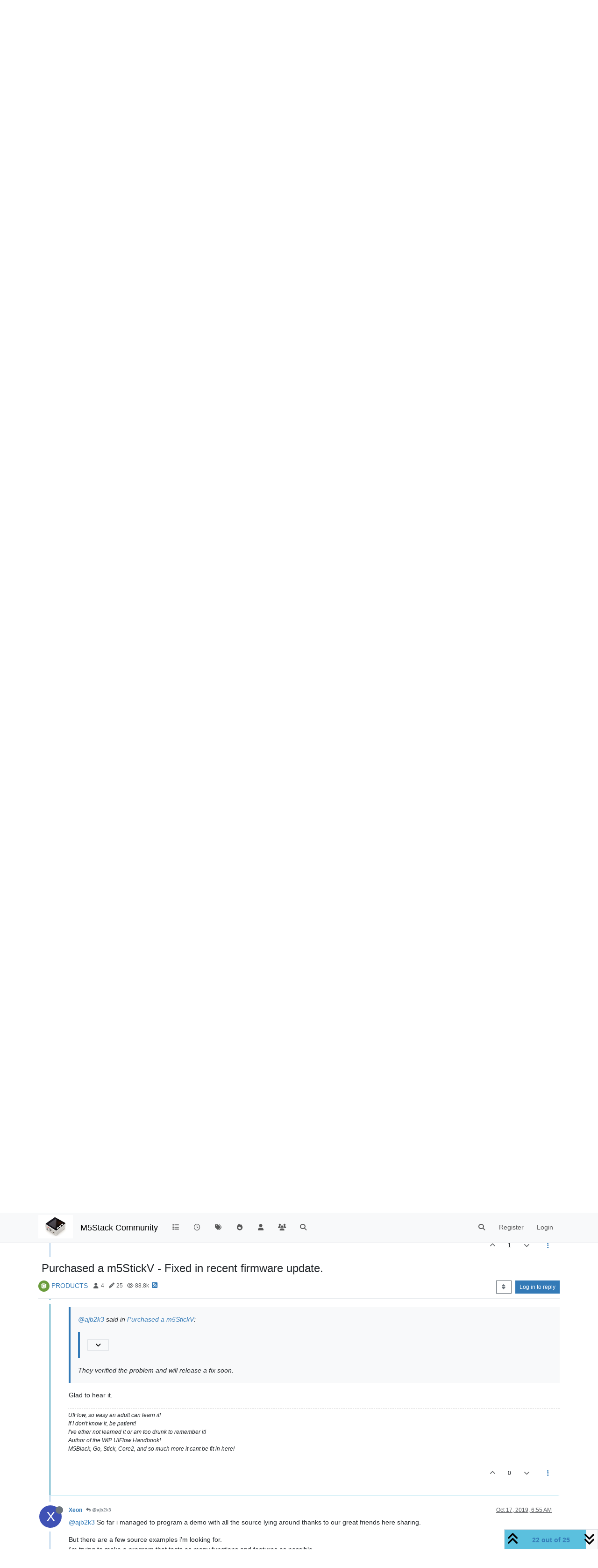

--- FILE ---
content_type: text/html; charset=utf-8
request_url: https://forum.m5stack.com/topic/1373/purchased-a-m5stickv-fixed-in-recent-firmware-update/22
body_size: 27880
content:
<!DOCTYPE html>
<html lang="en-US" data-dir="ltr" style="direction: ltr;">
<head>
	<title>Purchased a m5StickV - Fixed in recent firmware update. | M5Stack Community</title>
	<meta name="viewport" content="width&#x3D;device-width, initial-scale&#x3D;1.0" />
	<meta name="content-type" content="text/html; charset=UTF-8" />
	<meta name="apple-mobile-web-app-capable" content="yes" />
	<meta name="mobile-web-app-capable" content="yes" />
	<meta property="og:site_name" content="M5Stack Community" />
	<meta name="msapplication-badge" content="frequency=30; polling-uri=https://community.m5stack.com/sitemap.xml" />
	<meta name="theme-color" content="#ffffff" />
	<meta name="msapplication-square150x150logo" content="/assets/uploads/system/site-logo.jpg" />
	<meta name="title" content="Purchased a m5StickV - Fixed in recent firmware update." />
	<meta property="og:title" content="Purchased a m5StickV - Fixed in recent firmware update." />
	<meta property="og:type" content="article" />
	<meta property="article:published_time" content="2019-10-08T18:48:33.087Z" />
	<meta property="article:modified_time" content="2019-10-18T09:01:46.711Z" />
	<meta property="article:section" content="PRODUCTS" />
	<meta name="description" content="@xeon said in Purchased a m5StickV:  @ajb2k3 said in Purchased a m5StickV:  @xeon have you contacted M5Stack support about this? They should be available now..." />
	<meta property="og:description" content="@xeon said in Purchased a m5StickV:  @ajb2k3 said in Purchased a m5StickV:  @xeon have you contacted M5Stack support about this? They should be available now..." />
	<meta property="og:image" content="https://community.m5stack.com/assets/uploads/profile/uid-443/443-profileavatar.png" />
	<meta property="og:image:url" content="https://community.m5stack.com/assets/uploads/profile/uid-443/443-profileavatar.png" />
	<meta property="og:image" content="https://community.m5stack.com/assets/uploads/system/site-logo.jpg" />
	<meta property="og:image:url" content="https://community.m5stack.com/assets/uploads/system/site-logo.jpg" />
	<meta property="og:image:width" content="undefined" />
	<meta property="og:image:height" content="undefined" />
	<meta property="og:url" content="https://community.m5stack.com/topic/1373/purchased-a-m5stickv-fixed-in-recent-firmware-update/22" />
	
	<link rel="stylesheet" type="text/css" href="/assets/client.css?v=rae4s5j9rp0" />
	<link rel="icon" type="image/x-icon" href="/assets/uploads/system/favicon.ico?v&#x3D;rae4s5j9rp0" />
	<link rel="manifest" href="/manifest.webmanifest" crossorigin="use-credentials" />
	<link rel="search" type="application/opensearchdescription+xml" title="M5Stack Community" href="/osd.xml" />
	<link rel="prefetch" href="/assets/src/modules/composer.js?v&#x3D;rae4s5j9rp0" />
	<link rel="prefetch" href="/assets/src/modules/composer/uploads.js?v&#x3D;rae4s5j9rp0" />
	<link rel="prefetch" href="/assets/src/modules/composer/drafts.js?v&#x3D;rae4s5j9rp0" />
	<link rel="prefetch" href="/assets/src/modules/composer/tags.js?v&#x3D;rae4s5j9rp0" />
	<link rel="prefetch" href="/assets/src/modules/composer/categoryList.js?v&#x3D;rae4s5j9rp0" />
	<link rel="prefetch" href="/assets/src/modules/composer/resize.js?v&#x3D;rae4s5j9rp0" />
	<link rel="prefetch" href="/assets/src/modules/composer/autocomplete.js?v&#x3D;rae4s5j9rp0" />
	<link rel="prefetch" href="/assets/templates/composer.tpl?v&#x3D;rae4s5j9rp0" />
	<link rel="prefetch" href="/assets/language/en-US/topic.json?v&#x3D;rae4s5j9rp0" />
	<link rel="prefetch" href="/assets/language/en-US/modules.json?v&#x3D;rae4s5j9rp0" />
	<link rel="prefetch" href="/assets/language/en-US/tags.json?v&#x3D;rae4s5j9rp0" />
	<link rel="prefetch stylesheet" href="/assets/plugins/nodebb-plugin-markdown/styles/default.css" />
	<link rel="prefetch" href="/assets/language/en-US/markdown.json?v&#x3D;rae4s5j9rp0" />
	<link rel="canonical" href="https://community.m5stack.com/topic/1373/purchased-a-m5stickv-fixed-in-recent-firmware-update?page=2" />
	<link rel="alternate" type="application/rss+xml" href="/topic/1373.rss" />
	<link rel="up" href="https://community.m5stack.com/category/4/products" />
	<link rel="author" href="https://community.m5stack.com/user/ajb2k3" />
	<link rel="prev" href="https://community.m5stack.com/topic/1373/purchased-a-m5stickv-fixed-in-recent-firmware-update?page&#x3D;1" />
	

	<script>
		var config = JSON.parse('{"relative_path":"","upload_url":"/assets/uploads","asset_base_url":"/assets","assetBaseUrl":"/assets","siteTitle":"M5Stack Community","browserTitle":"M5Stack Community","titleLayout":"&#123;pageTitle&#125; | &#123;browserTitle&#125;","showSiteTitle":true,"maintenanceMode":false,"postQueue":1,"minimumTitleLength":3,"maximumTitleLength":255,"minimumPostLength":2,"maximumPostLength":32767,"minimumTagsPerTopic":0,"maximumTagsPerTopic":5,"minimumTagLength":3,"maximumTagLength":15,"undoTimeout":10000,"useOutgoingLinksPage":false,"allowGuestHandles":false,"allowTopicsThumbnail":false,"usePagination":false,"disableChat":false,"disableChatMessageEditing":false,"maximumChatMessageLength":1000,"socketioTransports":["polling","websocket"],"socketioOrigins":"*:*","websocketAddress":"","maxReconnectionAttempts":5,"reconnectionDelay":1500,"topicsPerPage":20,"postsPerPage":20,"maximumFileSize":2048,"theme:id":"nodebb-theme-persona","theme:src":"","defaultLang":"en-US","userLang":"en-US","loggedIn":false,"uid":-1,"cache-buster":"v=rae4s5j9rp0","topicPostSort":"oldest_to_newest","categoryTopicSort":"recently_replied","csrf_token":false,"searchEnabled":true,"searchDefaultInQuick":"titles","bootswatchSkin":"","composer:showHelpTab":true,"enablePostHistory":true,"timeagoCutoff":30,"timeagoCodes":["af","am","ar","az-short","az","be","bg","bs","ca","cs","cy","da","de-short","de","dv","el","en-short","en","es-short","es","et","eu","fa-short","fa","fi","fr-short","fr","gl","he","hr","hu","hy","id","is","it-short","it","ja","jv","ko","ky","lt","lv","mk","nl","no","pl","pt-br-short","pt-br","pt-short","pt","ro","rs","ru","rw","si","sk","sl","sq","sr","sv","th","tr-short","tr","uk","ur","uz","vi","zh-CN","zh-TW"],"cookies":{"enabled":false,"message":"[[global:cookies.message]]","dismiss":"[[global:cookies.accept]]","link":"[[global:cookies.learn-more]]","link_url":"https:&#x2F;&#x2F;www.cookiesandyou.com"},"thumbs":{"size":512},"iconBackgrounds":["#f44336","#e91e63","#9c27b0","#673ab7","#3f51b5","#2196f3","#009688","#1b5e20","#33691e","#827717","#e65100","#ff5722","#795548","#607d8b"],"emailPrompt":1,"useragent":{"isYaBrowser":false,"isAuthoritative":true,"isMobile":false,"isMobileNative":false,"isTablet":false,"isiPad":false,"isiPod":false,"isiPhone":false,"isiPhoneNative":false,"isAndroid":false,"isAndroidNative":false,"isBlackberry":false,"isOpera":false,"isIE":false,"isEdge":false,"isIECompatibilityMode":false,"isSafari":false,"isFirefox":false,"isWebkit":false,"isChrome":true,"isKonqueror":false,"isOmniWeb":false,"isSeaMonkey":false,"isFlock":false,"isAmaya":false,"isPhantomJS":false,"isEpiphany":false,"isDesktop":true,"isWindows":false,"isLinux":false,"isLinux64":false,"isMac":true,"isChromeOS":false,"isBada":false,"isSamsung":false,"isRaspberry":false,"isBot":false,"isCurl":false,"isAndroidTablet":false,"isWinJs":false,"isKindleFire":false,"isSilk":false,"isCaptive":false,"isSmartTV":false,"isUC":false,"isFacebook":false,"isAlamoFire":false,"isElectron":false,"silkAccelerated":false,"browser":"Chrome","version":"131.0.0.0","os":"OS X","platform":"Apple Mac","geoIp":{},"source":"Mozilla/5.0 (Macintosh; Intel Mac OS X 10_15_7) AppleWebKit/537.36 (KHTML, like Gecko) Chrome/131.0.0.0 Safari/537.36; ClaudeBot/1.0; +claudebot@anthropic.com)","isWechat":false},"fontawesome":{"pro":false,"styles":["solid","brands","regular"],"version":"6.5.2"},"acpLang":"undefined","topicSearchEnabled":false,"disableCustomUserSkins":false,"defaultBootswatchSkin":"","hideSubCategories":false,"hideCategoryLastPost":false,"enableQuickReply":false,"composer-default":{},"markdown":{"highlight":1,"hljsLanguages":["common"],"theme":"default.css","defaultHighlightLanguage":"","externalMark":false},"spam-be-gone":{}}');
		var app = {
			user: JSON.parse('{"uid":0,"username":"Guest","displayname":"Guest","userslug":"","fullname":"Guest","email":"","icon:text":"?","icon:bgColor":"#aaa","groupTitle":"","groupTitleArray":[],"status":"offline","reputation":0,"email:confirmed":false,"unreadData":{"":{},"new":{},"watched":{},"unreplied":{}},"isAdmin":false,"isGlobalMod":false,"isMod":false,"privileges":{"chat":false,"chat:privileged":false,"upload:post:image":false,"upload:post:file":false,"signature":false,"invite":false,"group:create":false,"search:content":false,"search:users":false,"search:tags":false,"view:users":true,"view:tags":true,"view:groups":true,"local:login":false,"ban":false,"mute":false,"view:users:info":false},"blocks":[],"timeagoCode":"en","offline":true,"lastRoomId":null,"isEmailConfirmSent":false}')
		};

		document.documentElement.style.setProperty('--panel-offset', `${localStorage.getItem('panelOffset') || 0}px`);
	</script>

	
	<head>
    <meta name="viewport" content="width=device-width, initial-scale=1.0">
    <style>
        .center {
            font-size: 25px;
            text-align: center;
            margin-top: 10px;
            margin-bottom: 10px;
        }
    </style>
</head>
<body>

<div class="center">
    <a href="https://chat.m5stack.com">🤖Have you ever tried Chat.M5Stack.com before asking??😎</a>
</div>

</body>

	
	
</head>

<body class="page-topic page-topic-1373 page-topic-purchased-a-m5stickv-fixed-in-recent-firmware-update template-topic page-topic-category-4 page-topic-category-products parent-category-4 page-status-200 theme-persona user-guest skin-noskin">
	<nav id="menu" class="slideout-menu hidden">
		<section class="menu-section" data-section="navigation">
	<ul class="menu-section-list text-bg-dark"></ul>
</section>


	</nav>
	<nav id="chats-menu" class="slideout-menu hidden">
		
	</nav>

	<main id="panel" class="slideout-panel">
		<nav class="navbar sticky-top navbar-expand-lg bg-light header border-bottom py-0" id="header-menu" component="navbar">
			<div class="container justify-content-start flex-nowrap">
							<div class="d-flex align-items-center me-auto" style="min-width: 0px;">
				<button type="button" class="navbar-toggler border-0" id="mobile-menu">
					<i class="fa fa-lg fa-fw fa-bars unread-count" ></i>
					<span component="unread/icon" class="notification-icon fa fa-fw fa-book unread-count" data-content="0" data-unread-url="/unread"></span>
				</button>
				<div class="d-inline-flex align-items-center" style="min-width: 0px;">
					
					<a class="navbar-brand" href="http://www.m5stack.com/">
						<img alt="" class=" forum-logo d-inline-block align-text-bottom" src="/assets/uploads/system/site-logo.jpg?v=rae4s5j9rp0" />
					</a>
					
					
					<a class="navbar-brand text-truncate" href="/">
						M5Stack Community
					</a>
					
				</div>
			</div>

			
			<div class="navbar-search visible-xs">
				<form action="/search" method="GET">
					<button type="button" class="btn btn-link"><i class="fa fa-lg fa-fw fa-search" title="Search"></i></button>
					<input autocomplete="off" type="text" class="form-control hidden" name="term" placeholder="Search"/>
					<button class="btn btn-primary hidden" type="submit"></button>
					<input type="text" class="hidden" name="in" value="titles" />
				</form>
				<div class="quick-search-container dropdown-menu d-block mt-2 hidden">
					<div class="quick-search-results-container"></div>
				</div>
			</div>
			

			

			<div component="navbar/title" class="visible-xs hidden">
				<span></span>
			</div>

			<div id="nav-dropdown" class="collapse navbar-collapse d-none d-lg-block">
				<ul id="main-nav" class="navbar-nav me-auto mb-2 mb-lg-0">
					
					
					<li class="nav-item " title="Categories">
						<a class="nav-link navigation-link "
						 href="&#x2F;categories" >
							
							<i class="fa fa-fw fa-list" data-content=""></i>
							
							
							<span class="visible-xs-inline">Categories</span>
							
							
						</a>
						
					</li>
					
					
					
					<li class="nav-item " title="Recent">
						<a class="nav-link navigation-link "
						 href="&#x2F;recent" >
							
							<i class="fa fa-fw fa-clock-o" data-content=""></i>
							
							
							<span class="visible-xs-inline">Recent</span>
							
							
						</a>
						
					</li>
					
					
					
					<li class="nav-item " title="Tags">
						<a class="nav-link navigation-link "
						 href="&#x2F;tags" >
							
							<i class="fa fa-fw fa-tags" data-content=""></i>
							
							
							<span class="visible-xs-inline">Tags</span>
							
							
						</a>
						
					</li>
					
					
					
					<li class="nav-item " title="Popular">
						<a class="nav-link navigation-link "
						 href="&#x2F;popular" >
							
							<i class="fa fa-fw fa-fire" data-content=""></i>
							
							
							<span class="visible-xs-inline">Popular</span>
							
							
						</a>
						
					</li>
					
					
					
					<li class="nav-item " title="Users">
						<a class="nav-link navigation-link "
						 href="&#x2F;users" >
							
							<i class="fa fa-fw fa-user" data-content=""></i>
							
							
							<span class="visible-xs-inline">Users</span>
							
							
						</a>
						
					</li>
					
					
					
					<li class="nav-item " title="Groups">
						<a class="nav-link navigation-link "
						 href="&#x2F;groups" >
							
							<i class="fa fa-fw fa-group" data-content=""></i>
							
							
							<span class="visible-xs-inline">Groups</span>
							
							
						</a>
						
					</li>
					
					
					
					<li class="nav-item " title="Search">
						<a class="nav-link navigation-link "
						 href="&#x2F;search" >
							
							<i class="fa fa-fw fa-search" data-content=""></i>
							
							
							<span class="visible-xs-inline">Search</span>
							
							
						</a>
						
					</li>
					
					
				</ul>
				<ul class="navbar-nav mb-2 mb-lg-0 hidden-xs">
					<li class="nav-item">
						<a href="#" id="reconnect" class="nav-link hide" title="Looks like your connection to M5Stack Community was lost, please wait while we try to reconnect.">
							<i class="fa fa-check"></i>
						</a>
					</li>
				</ul>
				
				<div class="navbar-nav mb-2 mb-lg-0 position-relative">
					<form component="search/form" id="search-form" class="d-flex justify-content-end align-items-center" role="search" method="GET">
	<div component="search/fields" class="hidden" id="search-fields">
		<div class="input-group flex-nowrap">
			<input autocomplete="off" type="text" class="form-control" placeholder="Search" name="query" value="">

			<a href="/search" class="btn btn-outline-secondary" aria-label="Type to search">
				<i class="fa fa-gears fa-fw"></i>
			</a>
		</div>

		<div id="quick-search-container" class="quick-search-container dropdown-menu d-block mt-2 hidden">
			<div class="form-check filter-category mb-2 ms-4">
				<input class="form-check-input" type="checkbox" checked>
				<label class="form-check-label name"></label>
			</div>

			<div class="text-center loading-indicator"><i class="fa fa-spinner fa-spin"></i></div>
			<div class="quick-search-results-container"></div>
		</div>
		<button type="submit" class="btn btn-outline-secondary hide">Search</button>
	</div>

	<div id="" class="nav-item"><a component="search/button" id="search-button" href="#" class="nav-link"><i class="fa fa-search fa-fw" title="Search"></i></a></div>
</form>

				</div>
				

				
				
				<ul id="logged-out-menu" class="navbar-nav me-0 mb-2 mb-lg-0 align-items-center">
					
					<li class="nav-item">
						<a class="nav-link" href="/register">
							<i class="fa fa-pencil fa-fw d-inline-block d-sm-none"></i>
							<span>Register</span>
						</a>
					</li>
					
					<li class="nav-item">
						<a class="nav-link" href="/login">
							<i class="fa fa-sign-in fa-fw d-inline-block d-sm-none"></i>
							<span>Login</span>
						</a>
					</li>
				</ul>
				
				
			</div>

			</div>
		</nav>
		<script>
			const rect = document.getElementById('header-menu').getBoundingClientRect();
			const offset = Math.max(0, rect.bottom);
			document.documentElement.style.setProperty('--panel-offset', offset + `px`);
		</script>
		<div class="container pt-3" id="content">
		<noscript>
    <div class="alert alert-danger">
        <p>
            Your browser does not seem to support JavaScript. As a result, your viewing experience will be diminished, and you have been placed in <strong>read-only mode</strong>.
        </p>
        <p>
            Please download a browser that supports JavaScript, or enable it if it's disabled (i.e. NoScript).
        </p>
    </div>
</noscript>
		
<div data-widget-area="header">
	
</div>
<div class="row mb-5">
	<div class="topic col-lg-12" itemid="/topic/1373/purchased-a-m5stickv-fixed-in-recent-firmware-update/22" itemscope itemtype="https://schema.org/DiscussionForumPosting">
		<meta itemprop="datePublished" content="2019-10-08T18:48:33.087Z">
		<meta itemprop="dateModified" content="2019-10-18T09:00:25.014Z">
		<meta itemprop="author" itemscope itemtype="https://schema.org/Person" itemref="topicAuthorName topicAuthorUrl">
		<meta id="topicAuthorName" itemprop="name" content="Xeon">
		<meta id="topicAuthorUrl" itemprop="url" content="/user/xeon">
		<div class="topic-header sticky-top">
			<h1 component="post/header" class="" itemprop="name">
				<span class="topic-title">
					<span component="topic/labels" class="d-inline-flex gap-2 align-items-center">
						<i component="topic/scheduled" class="fa fa-clock-o hidden" title="Scheduled"></i>
						<i component="topic/pinned" class="fa fa-thumb-tack hidden" title="Pinned"></i>
						<i component="topic/locked" class="fa fa-lock hidden" title="Locked"></i>
						<i class="fa fa-arrow-circle-right hidden" title="Moved"></i>
						
					</span>
					<span component="topic/title">Purchased a m5StickV - Fixed in recent firmware update.</span>
				</span>
			</h1>

			<div class="topic-info clearfix">
				<div class="category-item d-inline-block">
					<span class="icon d-inline-flex justify-content-center align-items-center align-middle rounded-circle" style="background-color: #6a9c3b; border-color: #6a9c3b!important; color: #ffffff; width:24px; height: 24px; font-size: 12px;"><i class="fa fa-fw fa-microchip"></i></span>
					<a href="/category/4/products">PRODUCTS</a>
				</div>

				<div data-tid="1373" component="topic/tags" class="tags tag-list d-inline-block hidden-xs">
					
				</div>
				<div class="d-inline-block hidden-xs">
					<div class="stats text-muted">
	<i class="fa fa-fw fa-user" title="Posters"></i>
	<span title="4">4</span>
</div>
<div class="stats text-muted">
	<i class="fa fa-fw fa-pencil" title="Posts"></i>
	<span component="topic/post-count" title="25">25</span>
</div>
<div class="stats text-muted">
	<i class="fa fa-fw fa-eye" title="Views"></i>
	<span title="88776">88.8k</span>
</div>
				</div>
				
				<a class="hidden-xs" target="_blank" href="/topic/1373.rss"><i class="fa fa-rss-square"></i></a>
				
				

				<div class="topic-main-buttons float-end d-inline-block">
	<span class="loading-indicator btn float-start hidden" done="0">
		<span class="hidden-xs">Loading More Posts</span> <i class="fa fa-refresh fa-spin"></i>
	</span>

	

	

	<div title="Sort by" class="btn-group bottom-sheet hidden-xs" component="thread/sort">
	<button class="btn btn-sm btn-outline-secondary dropdown-toggle" data-bs-toggle="dropdown" aria-haspopup="true" aria-expanded="false" aria-label="Post sort option, Oldest to Newest">
	<i class="fa fa-fw fa-sort"></i></button>
	<ul class="dropdown-menu dropdown-menu-end" role="menu">
		<li><a class="dropdown-item" href="#" class="oldest_to_newest" data-sort="oldest_to_newest" role="menuitem"><i class="fa fa-fw"></i> Oldest to Newest</a></li>
		<li><a class="dropdown-item" href="#" class="newest_to_oldest" data-sort="newest_to_oldest" role="menuitem"><i class="fa fa-fw"></i> Newest to Oldest</a></li>
		<li><a class="dropdown-item" href="#" class="most_votes" data-sort="most_votes" role="menuitem"><i class="fa fa-fw"></i> Most Votes</a></li>
	</ul>
</div>


	<div class="d-inline-block">
	
	</div>
	<div component="topic/reply/container" class="btn-group action-bar bottom-sheet hidden">
	<a href="/compose?tid=1373" class="btn btn-sm btn-primary" component="topic/reply" data-ajaxify="false" role="button"><i class="fa fa-reply visible-xs-inline"></i><span class="visible-sm-inline visible-md-inline visible-lg-inline"> Reply</span></a>
	<button type="button" class="btn btn-sm btn-primary dropdown-toggle" data-bs-toggle="dropdown" aria-haspopup="true" aria-expanded="false">
		<span class="caret"></span>
	</button>
	<ul class="dropdown-menu dropdown-menu-end" role="menu">
		<li><a class="dropdown-item" href="#" component="topic/reply-as-topic" role="menuitem">Reply as topic</a></li>
	</ul>
</div>




<a component="topic/reply/guest" href="/login" class="btn btn-sm btn-primary">Log in to reply</a>


</div>

			</div>
		</div>
		

		


		
		<div component="topic/deleted/message" class="alert alert-warning mt-3 hidden d-flex justify-content-between flex-wrap">
    <span>This topic has been deleted. Only users with topic management privileges can see it.</span>
    <span>
        
    </span>
</div>
		

		<ul component="topic" class="posts timeline" data-tid="1373" data-cid="4">
			
				<li component="post" class="  " data-index="12" data-pid="5934" data-uid="443" data-timestamp="1570950808019" data-username="ajb2k3" data-userslug="ajb2k3" itemprop="comment" itemtype="http://schema.org/Comment" itemscope>
					<a component="post/anchor" data-index="12" id="13"></a>

					<meta itemprop="datePublished" content="2019-10-13T07:13:28.019Z">
					<meta itemprop="dateModified" content="">

					

<div class="clearfix post-header">
	<div class="icon float-start">
		<a href="/user/ajb2k3">
			<img  alt="ajb2k3" title="ajb2k3" data-uid="443" loading="lazy" aria-label="User avatar for ajb2k3" class="avatar  avatar-rounded" component="user/picture" src="/assets/uploads/profile/uid-443/443-profileavatar.png" style="--avatar-size: 48px;" onError="this.remove();" itemprop="image" /><span  alt="ajb2k3" title="ajb2k3" data-uid="443" loading="lazy" aria-label="User avatar for ajb2k3" class="avatar  avatar-rounded" component="user/picture" style="--avatar-size: 48px; background-color: #2196f3;">A</span>
			<i component="user/status" class="fa fa-circle status offline" title="Offline"></i>
		</a>
	</div>

	<small class="d-flex">
		<div class="d-flex align-items-center gap-1 flex-wrap w-100">
			<strong class="text-nowrap">
				<a href="/user/ajb2k3" itemprop="author" data-username="ajb2k3" data-uid="443">ajb2k3</a>
			</strong>

			

			

			<span class="visible-xs-inline-block visible-sm-inline-block visible-md-inline-block visible-lg-inline-block">
				
				<a component="post/parent" class="btn btn-sm btn-outline-secondary hidden-xs" data-topid="5927" href="/post/5927"><i class="fa fa-reply"></i> @Xeon</a>
				

				<span>
					
				</span>
			</span>
			<div class="d-flex align-items-center gap-1 flex-grow-1 justify-content-end">
				<span>
					<i component="post/edit-indicator" class="fa fa-pencil-square edit-icon hidden"></i>

					<span data-editor="" component="post/editor" class="hidden">last edited by  <span class="timeago" title="Invalid Date"></span></span>

					<span class="visible-xs-inline-block visible-sm-inline-block visible-md-inline-block visible-lg-inline-block">
						<a class="permalink text-muted" href="/post/5934"><span class="timeago" title="2019-10-13T07:13:28.019Z"></span></a>
					</span>
				</span>
				<span class="bookmarked"><i class="fa fa-bookmark-o"></i></span>
			</div>
		</div>
	</small>
</div>

<br />

<div class="content" component="post/content" itemprop="text">
	<p dir="auto"><a class="mention plugin-mentions-user plugin-mentions-a" href="https://community.m5stack.com/uid/2191">@xeon</a> said in <a href="/post/5927">Purchased a m5StickV</a>:</p>
<blockquote>
<p dir="auto"><a class="mention plugin-mentions-user plugin-mentions-a" href="https://community.m5stack.com/uid/2200">@fpsychotic</a><br />
Did yours get very hot while charging?</p>
</blockquote>
<p dir="auto">Yes, mine does get hot<br />
BTW there is already a MK2 on its way.</p>

</div>

<div class="post-footer">
	
	<div component="post/signature" data-uid="443" class="post-signature"><p dir="auto">UIFlow, so easy an adult can learn it!<br />
If I don't know it, be patient!<br />
I've ether not learned it or am too drunk to remember it!<br />
Author of the WIP UIFlow Handbook!<br />
M5Black, Go, Stick, Core2, and so much more it cant be fit in here!</p>
</div>
	

	<div class="clearfix">
	
	<a component="post/reply-count" data-target-component="post/replies/container" href="#" class="threaded-replies user-select-none float-start text-muted ">
		<span component="post/reply-count/avatars" class="avatars d-inline-flex gap-1 align-items-top hidden-xs ">
			
			<span><span  alt="FPSychotic" title="FPSychotic" data-uid="2200" loading="lazy" aria-label="User avatar for FPSychotic" class="avatar  avatar-rounded" component="avatar/icon" style="--avatar-size: 16px; background-color: #33691e;">F</span></span>
			
			
		</span>

		<span class="replies-count small" component="post/reply-count/text" data-replies="1">1 Reply</span>
		<span class="replies-last hidden-xs small">Last reply <span class="timeago" title="2019-10-13T16:32:05.790Z"></span></span>

		<i class="fa fa-fw fa-chevron-right" component="post/replies/open"></i>
		<i class="fa fa-fw fa-chevron-down hidden" component="post/replies/close"></i>
		<i class="fa fa-fw fa-spin fa-spinner hidden" component="post/replies/loading"></i>
	</a>
	

	<small class="d-flex justify-content-end align-items-center gap-1" component="post/actions">
		<!-- This partial intentionally left blank; overwritten by nodebb-plugin-reactions -->
		<span class="post-tools">
			<a component="post/reply" href="#" class="user-select-none hidden">Reply</a>
			<a component="post/quote" href="#" class="user-select-none hidden">Quote</a>
		</span>

		
		<span class="votes">
			<a component="post/upvote" href="#" class="">
				<i class="fa fa-chevron-up"></i>
			</a>

			<span component="post/vote-count" data-votes="0">0</span>

			
			<a component="post/downvote" href="#" class="">
				<i class="fa fa-chevron-down"></i>
			</a>
			
		</span>
		

		<span component="post/tools" class="dropdown moderator-tools bottom-sheet d-inline-block ">
	<a class="dropdown-toggle d-block" href="#" data-bs-toggle="dropdown" aria-haspopup="true" aria-expanded="false"><i class="fa fa-fw fa-ellipsis-v"></i></a>
	<ul class="dropdown-menu dropdown-menu-end" role="menu"></ul>
</span>

	</small>
	</div>
	<div component="post/replies/container"></div>
</div>

				</li>
				
				
				
			
				<li component="post" class="  " data-index="13" data-pid="5938" data-uid="1795" data-timestamp="1570981125705" data-username="Thrasher" data-userslug="thrasher" itemprop="comment" itemtype="http://schema.org/Comment" itemscope>
					<a component="post/anchor" data-index="13" id="14"></a>

					<meta itemprop="datePublished" content="2019-10-13T15:38:45.705Z">
					<meta itemprop="dateModified" content="">

					

<div class="clearfix post-header">
	<div class="icon float-start">
		<a href="/user/thrasher">
			<span  alt="Thrasher" title="Thrasher" data-uid="1795" loading="lazy" aria-label="User avatar for Thrasher" class="avatar  avatar-rounded" component="user/picture" style="--avatar-size: 48px; background-color: #1b5e20;">T</span>
			<i component="user/status" class="fa fa-circle status offline" title="Offline"></i>
		</a>
	</div>

	<small class="d-flex">
		<div class="d-flex align-items-center gap-1 flex-wrap w-100">
			<strong class="text-nowrap">
				<a href="/user/thrasher" itemprop="author" data-username="Thrasher" data-uid="1795">Thrasher</a>
			</strong>

			

			

			<span class="visible-xs-inline-block visible-sm-inline-block visible-md-inline-block visible-lg-inline-block">
				

				<span>
					
				</span>
			</span>
			<div class="d-flex align-items-center gap-1 flex-grow-1 justify-content-end">
				<span>
					<i component="post/edit-indicator" class="fa fa-pencil-square edit-icon hidden"></i>

					<span data-editor="" component="post/editor" class="hidden">last edited by  <span class="timeago" title="Invalid Date"></span></span>

					<span class="visible-xs-inline-block visible-sm-inline-block visible-md-inline-block visible-lg-inline-block">
						<a class="permalink text-muted" href="/post/5938"><span class="timeago" title="2019-10-13T15:38:45.705Z"></span></a>
					</span>
				</span>
				<span class="bookmarked"><i class="fa fa-bookmark-o"></i></span>
			</div>
		</div>
	</small>
</div>

<br />

<div class="content" component="post/content" itemprop="text">
	<p dir="auto">Mine cant last long with battery.. I left it to charge for couple of hours and after that it worked maybe 2 minutes.. I keep it plugged into powerbank</p>

</div>

<div class="post-footer">
	

	<div class="clearfix">
	
	<a component="post/reply-count" data-target-component="post/replies/container" href="#" class="threaded-replies user-select-none float-start text-muted hidden">
		<span component="post/reply-count/avatars" class="avatars d-inline-flex gap-1 align-items-top hidden-xs ">
			
			
		</span>

		<span class="replies-count small" component="post/reply-count/text" data-replies="0">1 Reply</span>
		<span class="replies-last hidden-xs small">Last reply <span class="timeago" title=""></span></span>

		<i class="fa fa-fw fa-chevron-right" component="post/replies/open"></i>
		<i class="fa fa-fw fa-chevron-down hidden" component="post/replies/close"></i>
		<i class="fa fa-fw fa-spin fa-spinner hidden" component="post/replies/loading"></i>
	</a>
	

	<small class="d-flex justify-content-end align-items-center gap-1" component="post/actions">
		<!-- This partial intentionally left blank; overwritten by nodebb-plugin-reactions -->
		<span class="post-tools">
			<a component="post/reply" href="#" class="user-select-none hidden">Reply</a>
			<a component="post/quote" href="#" class="user-select-none hidden">Quote</a>
		</span>

		
		<span class="votes">
			<a component="post/upvote" href="#" class="">
				<i class="fa fa-chevron-up"></i>
			</a>

			<span component="post/vote-count" data-votes="0">0</span>

			
			<a component="post/downvote" href="#" class="">
				<i class="fa fa-chevron-down"></i>
			</a>
			
		</span>
		

		<span component="post/tools" class="dropdown moderator-tools bottom-sheet d-inline-block ">
	<a class="dropdown-toggle d-block" href="#" data-bs-toggle="dropdown" aria-haspopup="true" aria-expanded="false"><i class="fa fa-fw fa-ellipsis-v"></i></a>
	<ul class="dropdown-menu dropdown-menu-end" role="menu"></ul>
</span>

	</small>
	</div>
	<div component="post/replies/container"></div>
</div>

				</li>
				
				
				
			
				<li component="post" class="  " data-index="14" data-pid="5941" data-uid="2200" data-timestamp="1570984325790" data-username="FPSychotic" data-userslug="fpsychotic" itemprop="comment" itemtype="http://schema.org/Comment" itemscope>
					<a component="post/anchor" data-index="14" id="15"></a>

					<meta itemprop="datePublished" content="2019-10-13T16:32:05.790Z">
					<meta itemprop="dateModified" content="2019-10-13T16:33:13.894Z">

					

<div class="clearfix post-header">
	<div class="icon float-start">
		<a href="/user/fpsychotic">
			<span  alt="FPSychotic" title="FPSychotic" data-uid="2200" loading="lazy" aria-label="User avatar for FPSychotic" class="avatar  avatar-rounded" component="user/picture" style="--avatar-size: 48px; background-color: #33691e;">F</span>
			<i component="user/status" class="fa fa-circle status offline" title="Offline"></i>
		</a>
	</div>

	<small class="d-flex">
		<div class="d-flex align-items-center gap-1 flex-wrap w-100">
			<strong class="text-nowrap">
				<a href="/user/fpsychotic" itemprop="author" data-username="FPSychotic" data-uid="2200">FPSychotic</a>
			</strong>

			

			

			<span class="visible-xs-inline-block visible-sm-inline-block visible-md-inline-block visible-lg-inline-block">
				
				<a component="post/parent" class="btn btn-sm btn-outline-secondary hidden-xs" data-topid="5934" href="/post/5934"><i class="fa fa-reply"></i> @ajb2k3</a>
				

				<span>
					
				</span>
			</span>
			<div class="d-flex align-items-center gap-1 flex-grow-1 justify-content-end">
				<span>
					<i component="post/edit-indicator" class="fa fa-pencil-square edit-icon "></i>

					<span data-editor="fpsychotic" component="post/editor" class="hidden">last edited by FPSychotic <span class="timeago" title="10/14/19&#44; 12:33 AM"></span></span>

					<span class="visible-xs-inline-block visible-sm-inline-block visible-md-inline-block visible-lg-inline-block">
						<a class="permalink text-muted" href="/post/5941"><span class="timeago" title="2019-10-13T16:32:05.790Z"></span></a>
					</span>
				</span>
				<span class="bookmarked"><i class="fa fa-bookmark-o"></i></span>
			</div>
		</div>
	</small>
</div>

<br />

<div class="content" component="post/content" itemprop="text">
	<p dir="auto"><a class="mention plugin-mentions-user plugin-mentions-a" href="https://community.m5stack.com/uid/443">@ajb2k3</a><br />
Not really and it last some time with battery.<br />
v2? the wifi one? if is not wifi, what is the difference and were you got?</p>

</div>

<div class="post-footer">
	

	<div class="clearfix">
	
	<a component="post/reply-count" data-target-component="post/replies/container" href="#" class="threaded-replies user-select-none float-start text-muted hidden">
		<span component="post/reply-count/avatars" class="avatars d-inline-flex gap-1 align-items-top hidden-xs ">
			
			<span><img  alt="ajb2k3" title="ajb2k3" data-uid="443" loading="lazy" aria-label="User avatar for ajb2k3" class="avatar  avatar-rounded" component="avatar/picture" src="/assets/uploads/profile/uid-443/443-profileavatar.png" style="--avatar-size: 16px;" onError="this.remove();" itemprop="image" /><span  alt="ajb2k3" title="ajb2k3" data-uid="443" loading="lazy" aria-label="User avatar for ajb2k3" class="avatar  avatar-rounded" component="avatar/icon" style="--avatar-size: 16px; background-color: #2196f3;">A</span></span>
			
			
		</span>

		<span class="replies-count small" component="post/reply-count/text" data-replies="1">1 Reply</span>
		<span class="replies-last hidden-xs small">Last reply <span class="timeago" title="2019-10-13T16:45:59.645Z"></span></span>

		<i class="fa fa-fw fa-chevron-right" component="post/replies/open"></i>
		<i class="fa fa-fw fa-chevron-down hidden" component="post/replies/close"></i>
		<i class="fa fa-fw fa-spin fa-spinner hidden" component="post/replies/loading"></i>
	</a>
	

	<small class="d-flex justify-content-end align-items-center gap-1" component="post/actions">
		<!-- This partial intentionally left blank; overwritten by nodebb-plugin-reactions -->
		<span class="post-tools">
			<a component="post/reply" href="#" class="user-select-none hidden">Reply</a>
			<a component="post/quote" href="#" class="user-select-none hidden">Quote</a>
		</span>

		
		<span class="votes">
			<a component="post/upvote" href="#" class="">
				<i class="fa fa-chevron-up"></i>
			</a>

			<span component="post/vote-count" data-votes="0">0</span>

			
			<a component="post/downvote" href="#" class="">
				<i class="fa fa-chevron-down"></i>
			</a>
			
		</span>
		

		<span component="post/tools" class="dropdown moderator-tools bottom-sheet d-inline-block ">
	<a class="dropdown-toggle d-block" href="#" data-bs-toggle="dropdown" aria-haspopup="true" aria-expanded="false"><i class="fa fa-fw fa-ellipsis-v"></i></a>
	<ul class="dropdown-menu dropdown-menu-end" role="menu"></ul>
</span>

	</small>
	</div>
	<div component="post/replies/container"></div>
</div>

				</li>
				
				
				
			
				<li component="post" class="  " data-index="15" data-pid="5942" data-uid="443" data-timestamp="1570985159645" data-username="ajb2k3" data-userslug="ajb2k3" itemprop="comment" itemtype="http://schema.org/Comment" itemscope>
					<a component="post/anchor" data-index="15" id="16"></a>

					<meta itemprop="datePublished" content="2019-10-13T16:45:59.645Z">
					<meta itemprop="dateModified" content="">

					

<div class="clearfix post-header">
	<div class="icon float-start">
		<a href="/user/ajb2k3">
			<img  alt="ajb2k3" title="ajb2k3" data-uid="443" loading="lazy" aria-label="User avatar for ajb2k3" class="avatar  avatar-rounded" component="user/picture" src="/assets/uploads/profile/uid-443/443-profileavatar.png" style="--avatar-size: 48px;" onError="this.remove();" itemprop="image" /><span  alt="ajb2k3" title="ajb2k3" data-uid="443" loading="lazy" aria-label="User avatar for ajb2k3" class="avatar  avatar-rounded" component="user/picture" style="--avatar-size: 48px; background-color: #2196f3;">A</span>
			<i component="user/status" class="fa fa-circle status offline" title="Offline"></i>
		</a>
	</div>

	<small class="d-flex">
		<div class="d-flex align-items-center gap-1 flex-wrap w-100">
			<strong class="text-nowrap">
				<a href="/user/ajb2k3" itemprop="author" data-username="ajb2k3" data-uid="443">ajb2k3</a>
			</strong>

			

			

			<span class="visible-xs-inline-block visible-sm-inline-block visible-md-inline-block visible-lg-inline-block">
				
				<a component="post/parent" class="btn btn-sm btn-outline-secondary hidden-xs" data-topid="5941" href="/post/5941"><i class="fa fa-reply"></i> @FPSychotic</a>
				

				<span>
					
				</span>
			</span>
			<div class="d-flex align-items-center gap-1 flex-grow-1 justify-content-end">
				<span>
					<i component="post/edit-indicator" class="fa fa-pencil-square edit-icon hidden"></i>

					<span data-editor="" component="post/editor" class="hidden">last edited by  <span class="timeago" title="Invalid Date"></span></span>

					<span class="visible-xs-inline-block visible-sm-inline-block visible-md-inline-block visible-lg-inline-block">
						<a class="permalink text-muted" href="/post/5942"><span class="timeago" title="2019-10-13T16:45:59.645Z"></span></a>
					</span>
				</span>
				<span class="bookmarked"><i class="fa fa-bookmark-o"></i></span>
			</div>
		</div>
	</small>
</div>

<br />

<div class="content" component="post/content" itemprop="text">
	<p dir="auto"><a class="mention plugin-mentions-user plugin-mentions-a" href="https://community.m5stack.com/uid/2200">@fpsychotic</a> I've got the MK1 as the MKII isn't out yet</p>

</div>

<div class="post-footer">
	
	<div component="post/signature" data-uid="443" class="post-signature"><p dir="auto">UIFlow, so easy an adult can learn it!<br />
If I don't know it, be patient!<br />
I've ether not learned it or am too drunk to remember it!<br />
Author of the WIP UIFlow Handbook!<br />
M5Black, Go, Stick, Core2, and so much more it cant be fit in here!</p>
</div>
	

	<div class="clearfix">
	
	<a component="post/reply-count" data-target-component="post/replies/container" href="#" class="threaded-replies user-select-none float-start text-muted hidden">
		<span component="post/reply-count/avatars" class="avatars d-inline-flex gap-1 align-items-top hidden-xs ">
			
			
		</span>

		<span class="replies-count small" component="post/reply-count/text" data-replies="0">1 Reply</span>
		<span class="replies-last hidden-xs small">Last reply <span class="timeago" title=""></span></span>

		<i class="fa fa-fw fa-chevron-right" component="post/replies/open"></i>
		<i class="fa fa-fw fa-chevron-down hidden" component="post/replies/close"></i>
		<i class="fa fa-fw fa-spin fa-spinner hidden" component="post/replies/loading"></i>
	</a>
	

	<small class="d-flex justify-content-end align-items-center gap-1" component="post/actions">
		<!-- This partial intentionally left blank; overwritten by nodebb-plugin-reactions -->
		<span class="post-tools">
			<a component="post/reply" href="#" class="user-select-none hidden">Reply</a>
			<a component="post/quote" href="#" class="user-select-none hidden">Quote</a>
		</span>

		
		<span class="votes">
			<a component="post/upvote" href="#" class="">
				<i class="fa fa-chevron-up"></i>
			</a>

			<span component="post/vote-count" data-votes="0">0</span>

			
			<a component="post/downvote" href="#" class="">
				<i class="fa fa-chevron-down"></i>
			</a>
			
		</span>
		

		<span component="post/tools" class="dropdown moderator-tools bottom-sheet d-inline-block ">
	<a class="dropdown-toggle d-block" href="#" data-bs-toggle="dropdown" aria-haspopup="true" aria-expanded="false"><i class="fa fa-fw fa-ellipsis-v"></i></a>
	<ul class="dropdown-menu dropdown-menu-end" role="menu"></ul>
</span>

	</small>
	</div>
	<div component="post/replies/container"></div>
</div>

				</li>
				
				
				
			
				<li component="post" class="  topic-owner-post" data-index="16" data-pid="5949" data-uid="2191" data-timestamp="1570999342605" data-username="Xeon" data-userslug="xeon" itemprop="comment" itemtype="http://schema.org/Comment" itemscope>
					<a component="post/anchor" data-index="16" id="17"></a>

					<meta itemprop="datePublished" content="2019-10-13T20:42:22.605Z">
					<meta itemprop="dateModified" content="">

					

<div class="clearfix post-header">
	<div class="icon float-start">
		<a href="/user/xeon">
			<span  alt="Xeon" title="Xeon" data-uid="2191" loading="lazy" aria-label="User avatar for Xeon" class="avatar  avatar-rounded" component="user/picture" style="--avatar-size: 48px; background-color: #3f51b5;">X</span>
			<i component="user/status" class="fa fa-circle status offline" title="Offline"></i>
		</a>
	</div>

	<small class="d-flex">
		<div class="d-flex align-items-center gap-1 flex-wrap w-100">
			<strong class="text-nowrap">
				<a href="/user/xeon" itemprop="author" data-username="Xeon" data-uid="2191">Xeon</a>
			</strong>

			

			

			<span class="visible-xs-inline-block visible-sm-inline-block visible-md-inline-block visible-lg-inline-block">
				

				<span>
					
				</span>
			</span>
			<div class="d-flex align-items-center gap-1 flex-grow-1 justify-content-end">
				<span>
					<i component="post/edit-indicator" class="fa fa-pencil-square edit-icon hidden"></i>

					<span data-editor="" component="post/editor" class="hidden">last edited by  <span class="timeago" title="Invalid Date"></span></span>

					<span class="visible-xs-inline-block visible-sm-inline-block visible-md-inline-block visible-lg-inline-block">
						<a class="permalink text-muted" href="/post/5949"><span class="timeago" title="2019-10-13T20:42:22.605Z"></span></a>
					</span>
				</span>
				<span class="bookmarked"><i class="fa fa-bookmark-o"></i></span>
			</div>
		</div>
	</small>
</div>

<br />

<div class="content" component="post/content" itemprop="text">
	<p dir="auto">i verified it.<br />
after reaching 70 to 90% full battery the device wont power off.<br />
it just reboots.<br />
after going below this threshold it turns off again normally.</p>

</div>

<div class="post-footer">
	
	<div component="post/signature" data-uid="2191" class="post-signature"><p dir="auto">The war of 1 and 0 draws ever closer.<br />
everyday i work to become a cyborg.</p>
</div>
	

	<div class="clearfix">
	
	<a component="post/reply-count" data-target-component="post/replies/container" href="#" class="threaded-replies user-select-none float-start text-muted hidden">
		<span component="post/reply-count/avatars" class="avatars d-inline-flex gap-1 align-items-top hidden-xs ">
			
			
		</span>

		<span class="replies-count small" component="post/reply-count/text" data-replies="0">1 Reply</span>
		<span class="replies-last hidden-xs small">Last reply <span class="timeago" title=""></span></span>

		<i class="fa fa-fw fa-chevron-right" component="post/replies/open"></i>
		<i class="fa fa-fw fa-chevron-down hidden" component="post/replies/close"></i>
		<i class="fa fa-fw fa-spin fa-spinner hidden" component="post/replies/loading"></i>
	</a>
	

	<small class="d-flex justify-content-end align-items-center gap-1" component="post/actions">
		<!-- This partial intentionally left blank; overwritten by nodebb-plugin-reactions -->
		<span class="post-tools">
			<a component="post/reply" href="#" class="user-select-none hidden">Reply</a>
			<a component="post/quote" href="#" class="user-select-none hidden">Quote</a>
		</span>

		
		<span class="votes">
			<a component="post/upvote" href="#" class="">
				<i class="fa fa-chevron-up"></i>
			</a>

			<span component="post/vote-count" data-votes="0">0</span>

			
			<a component="post/downvote" href="#" class="">
				<i class="fa fa-chevron-down"></i>
			</a>
			
		</span>
		

		<span component="post/tools" class="dropdown moderator-tools bottom-sheet d-inline-block ">
	<a class="dropdown-toggle d-block" href="#" data-bs-toggle="dropdown" aria-haspopup="true" aria-expanded="false"><i class="fa fa-fw fa-ellipsis-v"></i></a>
	<ul class="dropdown-menu dropdown-menu-end" role="menu"></ul>
</span>

	</small>
	</div>
	<div component="post/replies/container"></div>
</div>

				</li>
				
				
				
			
				<li component="post" class="  " data-index="17" data-pid="5952" data-uid="1795" data-timestamp="1571010284566" data-username="Thrasher" data-userslug="thrasher" itemprop="comment" itemtype="http://schema.org/Comment" itemscope>
					<a component="post/anchor" data-index="17" id="18"></a>

					<meta itemprop="datePublished" content="2019-10-13T23:44:44.566Z">
					<meta itemprop="dateModified" content="">

					

<div class="clearfix post-header">
	<div class="icon float-start">
		<a href="/user/thrasher">
			<span  alt="Thrasher" title="Thrasher" data-uid="1795" loading="lazy" aria-label="User avatar for Thrasher" class="avatar  avatar-rounded" component="user/picture" style="--avatar-size: 48px; background-color: #1b5e20;">T</span>
			<i component="user/status" class="fa fa-circle status offline" title="Offline"></i>
		</a>
	</div>

	<small class="d-flex">
		<div class="d-flex align-items-center gap-1 flex-wrap w-100">
			<strong class="text-nowrap">
				<a href="/user/thrasher" itemprop="author" data-username="Thrasher" data-uid="1795">Thrasher</a>
			</strong>

			

			

			<span class="visible-xs-inline-block visible-sm-inline-block visible-md-inline-block visible-lg-inline-block">
				

				<span>
					
				</span>
			</span>
			<div class="d-flex align-items-center gap-1 flex-grow-1 justify-content-end">
				<span>
					<i component="post/edit-indicator" class="fa fa-pencil-square edit-icon hidden"></i>

					<span data-editor="" component="post/editor" class="hidden">last edited by  <span class="timeago" title="Invalid Date"></span></span>

					<span class="visible-xs-inline-block visible-sm-inline-block visible-md-inline-block visible-lg-inline-block">
						<a class="permalink text-muted" href="/post/5952"><span class="timeago" title="2019-10-13T23:44:44.566Z"></span></a>
					</span>
				</span>
				<span class="bookmarked"><i class="fa fa-bookmark-o"></i></span>
			</div>
		</div>
	</small>
</div>

<br />

<div class="content" component="post/content" itemprop="text">
	<p dir="auto">Hardmode it with dc-dc stepdown to keep battery outcome always below 70% :))</p>

</div>

<div class="post-footer">
	

	<div class="clearfix">
	
	<a component="post/reply-count" data-target-component="post/replies/container" href="#" class="threaded-replies user-select-none float-start text-muted hidden">
		<span component="post/reply-count/avatars" class="avatars d-inline-flex gap-1 align-items-top hidden-xs ">
			
			
		</span>

		<span class="replies-count small" component="post/reply-count/text" data-replies="0">1 Reply</span>
		<span class="replies-last hidden-xs small">Last reply <span class="timeago" title=""></span></span>

		<i class="fa fa-fw fa-chevron-right" component="post/replies/open"></i>
		<i class="fa fa-fw fa-chevron-down hidden" component="post/replies/close"></i>
		<i class="fa fa-fw fa-spin fa-spinner hidden" component="post/replies/loading"></i>
	</a>
	

	<small class="d-flex justify-content-end align-items-center gap-1" component="post/actions">
		<!-- This partial intentionally left blank; overwritten by nodebb-plugin-reactions -->
		<span class="post-tools">
			<a component="post/reply" href="#" class="user-select-none hidden">Reply</a>
			<a component="post/quote" href="#" class="user-select-none hidden">Quote</a>
		</span>

		
		<span class="votes">
			<a component="post/upvote" href="#" class="">
				<i class="fa fa-chevron-up"></i>
			</a>

			<span component="post/vote-count" data-votes="0">0</span>

			
			<a component="post/downvote" href="#" class="">
				<i class="fa fa-chevron-down"></i>
			</a>
			
		</span>
		

		<span component="post/tools" class="dropdown moderator-tools bottom-sheet d-inline-block ">
	<a class="dropdown-toggle d-block" href="#" data-bs-toggle="dropdown" aria-haspopup="true" aria-expanded="false"><i class="fa fa-fw fa-ellipsis-v"></i></a>
	<ul class="dropdown-menu dropdown-menu-end" role="menu"></ul>
</span>

	</small>
	</div>
	<div component="post/replies/container"></div>
</div>

				</li>
				
				
				
			
				<li component="post" class="  topic-owner-post" data-index="18" data-pid="5959" data-uid="2191" data-timestamp="1571049976648" data-username="Xeon" data-userslug="xeon" itemprop="comment" itemtype="http://schema.org/Comment" itemscope>
					<a component="post/anchor" data-index="18" id="19"></a>

					<meta itemprop="datePublished" content="2019-10-14T10:46:16.648Z">
					<meta itemprop="dateModified" content="">

					

<div class="clearfix post-header">
	<div class="icon float-start">
		<a href="/user/xeon">
			<span  alt="Xeon" title="Xeon" data-uid="2191" loading="lazy" aria-label="User avatar for Xeon" class="avatar  avatar-rounded" component="user/picture" style="--avatar-size: 48px; background-color: #3f51b5;">X</span>
			<i component="user/status" class="fa fa-circle status offline" title="Offline"></i>
		</a>
	</div>

	<small class="d-flex">
		<div class="d-flex align-items-center gap-1 flex-wrap w-100">
			<strong class="text-nowrap">
				<a href="/user/xeon" itemprop="author" data-username="Xeon" data-uid="2191">Xeon</a>
			</strong>

			

			

			<span class="visible-xs-inline-block visible-sm-inline-block visible-md-inline-block visible-lg-inline-block">
				

				<span>
					
				</span>
			</span>
			<div class="d-flex align-items-center gap-1 flex-grow-1 justify-content-end">
				<span>
					<i component="post/edit-indicator" class="fa fa-pencil-square edit-icon hidden"></i>

					<span data-editor="" component="post/editor" class="hidden">last edited by  <span class="timeago" title="Invalid Date"></span></span>

					<span class="visible-xs-inline-block visible-sm-inline-block visible-md-inline-block visible-lg-inline-block">
						<a class="permalink text-muted" href="/post/5959"><span class="timeago" title="2019-10-14T10:46:16.648Z"></span></a>
					</span>
				</span>
				<span class="bookmarked"><i class="fa fa-bookmark-o"></i></span>
			</div>
		</div>
	</small>
</div>

<br />

<div class="content" component="post/content" itemprop="text">
	<p dir="auto">Well my battery is now rotten thanks to this.<br />
The battery life is fading very fast.</p>
<p dir="auto">I want a replacement.<br />
i bought this device to get a task done.<br />
it's going to.</p>

</div>

<div class="post-footer">
	
	<div component="post/signature" data-uid="2191" class="post-signature"><p dir="auto">The war of 1 and 0 draws ever closer.<br />
everyday i work to become a cyborg.</p>
</div>
	

	<div class="clearfix">
	
	<a component="post/reply-count" data-target-component="post/replies/container" href="#" class="threaded-replies user-select-none float-start text-muted hidden">
		<span component="post/reply-count/avatars" class="avatars d-inline-flex gap-1 align-items-top hidden-xs ">
			
			<span><img  alt="ajb2k3" title="ajb2k3" data-uid="443" loading="lazy" aria-label="User avatar for ajb2k3" class="avatar  avatar-rounded" component="avatar/picture" src="/assets/uploads/profile/uid-443/443-profileavatar.png" style="--avatar-size: 16px;" onError="this.remove();" itemprop="image" /><span  alt="ajb2k3" title="ajb2k3" data-uid="443" loading="lazy" aria-label="User avatar for ajb2k3" class="avatar  avatar-rounded" component="avatar/icon" style="--avatar-size: 16px; background-color: #2196f3;">A</span></span>
			
			
		</span>

		<span class="replies-count small" component="post/reply-count/text" data-replies="1">1 Reply</span>
		<span class="replies-last hidden-xs small">Last reply <span class="timeago" title="2019-10-14T11:22:55.188Z"></span></span>

		<i class="fa fa-fw fa-chevron-right" component="post/replies/open"></i>
		<i class="fa fa-fw fa-chevron-down hidden" component="post/replies/close"></i>
		<i class="fa fa-fw fa-spin fa-spinner hidden" component="post/replies/loading"></i>
	</a>
	

	<small class="d-flex justify-content-end align-items-center gap-1" component="post/actions">
		<!-- This partial intentionally left blank; overwritten by nodebb-plugin-reactions -->
		<span class="post-tools">
			<a component="post/reply" href="#" class="user-select-none hidden">Reply</a>
			<a component="post/quote" href="#" class="user-select-none hidden">Quote</a>
		</span>

		
		<span class="votes">
			<a component="post/upvote" href="#" class="">
				<i class="fa fa-chevron-up"></i>
			</a>

			<span component="post/vote-count" data-votes="0">0</span>

			
			<a component="post/downvote" href="#" class="">
				<i class="fa fa-chevron-down"></i>
			</a>
			
		</span>
		

		<span component="post/tools" class="dropdown moderator-tools bottom-sheet d-inline-block ">
	<a class="dropdown-toggle d-block" href="#" data-bs-toggle="dropdown" aria-haspopup="true" aria-expanded="false"><i class="fa fa-fw fa-ellipsis-v"></i></a>
	<ul class="dropdown-menu dropdown-menu-end" role="menu"></ul>
</span>

	</small>
	</div>
	<div component="post/replies/container"></div>
</div>

				</li>
				
				
				
			
				<li component="post" class="  " data-index="19" data-pid="5962" data-uid="443" data-timestamp="1571052175188" data-username="ajb2k3" data-userslug="ajb2k3" itemprop="comment" itemtype="http://schema.org/Comment" itemscope>
					<a component="post/anchor" data-index="19" id="20"></a>

					<meta itemprop="datePublished" content="2019-10-14T11:22:55.188Z">
					<meta itemprop="dateModified" content="">

					

<div class="clearfix post-header">
	<div class="icon float-start">
		<a href="/user/ajb2k3">
			<img  alt="ajb2k3" title="ajb2k3" data-uid="443" loading="lazy" aria-label="User avatar for ajb2k3" class="avatar  avatar-rounded" component="user/picture" src="/assets/uploads/profile/uid-443/443-profileavatar.png" style="--avatar-size: 48px;" onError="this.remove();" itemprop="image" /><span  alt="ajb2k3" title="ajb2k3" data-uid="443" loading="lazy" aria-label="User avatar for ajb2k3" class="avatar  avatar-rounded" component="user/picture" style="--avatar-size: 48px; background-color: #2196f3;">A</span>
			<i component="user/status" class="fa fa-circle status offline" title="Offline"></i>
		</a>
	</div>

	<small class="d-flex">
		<div class="d-flex align-items-center gap-1 flex-wrap w-100">
			<strong class="text-nowrap">
				<a href="/user/ajb2k3" itemprop="author" data-username="ajb2k3" data-uid="443">ajb2k3</a>
			</strong>

			

			

			<span class="visible-xs-inline-block visible-sm-inline-block visible-md-inline-block visible-lg-inline-block">
				
				<a component="post/parent" class="btn btn-sm btn-outline-secondary hidden-xs" data-topid="5959" href="/post/5959"><i class="fa fa-reply"></i> @Xeon</a>
				

				<span>
					
				</span>
			</span>
			<div class="d-flex align-items-center gap-1 flex-grow-1 justify-content-end">
				<span>
					<i component="post/edit-indicator" class="fa fa-pencil-square edit-icon hidden"></i>

					<span data-editor="" component="post/editor" class="hidden">last edited by  <span class="timeago" title="Invalid Date"></span></span>

					<span class="visible-xs-inline-block visible-sm-inline-block visible-md-inline-block visible-lg-inline-block">
						<a class="permalink text-muted" href="/post/5962"><span class="timeago" title="2019-10-14T11:22:55.188Z"></span></a>
					</span>
				</span>
				<span class="bookmarked"><i class="fa fa-bookmark-o"></i></span>
			</div>
		</div>
	</small>
</div>

<br />

<div class="content" component="post/content" itemprop="text">
	<p dir="auto"><a class="mention plugin-mentions-user plugin-mentions-a" href="https://community.m5stack.com/uid/2191">@xeon</a> have you contacted M5Stack support about this? They should be available now</p>

</div>

<div class="post-footer">
	
	<div component="post/signature" data-uid="443" class="post-signature"><p dir="auto">UIFlow, so easy an adult can learn it!<br />
If I don't know it, be patient!<br />
I've ether not learned it or am too drunk to remember it!<br />
Author of the WIP UIFlow Handbook!<br />
M5Black, Go, Stick, Core2, and so much more it cant be fit in here!</p>
</div>
	

	<div class="clearfix">
	
	<a component="post/reply-count" data-target-component="post/replies/container" href="#" class="threaded-replies user-select-none float-start text-muted hidden">
		<span component="post/reply-count/avatars" class="avatars d-inline-flex gap-1 align-items-top hidden-xs ">
			
			<span><span  alt="Xeon" title="Xeon" data-uid="2191" loading="lazy" aria-label="User avatar for Xeon" class="avatar  avatar-rounded" component="avatar/icon" style="--avatar-size: 16px; background-color: #3f51b5;">X</span></span>
			
			
		</span>

		<span class="replies-count small" component="post/reply-count/text" data-replies="1">1 Reply</span>
		<span class="replies-last hidden-xs small">Last reply <span class="timeago" title="2019-10-17T06:20:52.937Z"></span></span>

		<i class="fa fa-fw fa-chevron-right" component="post/replies/open"></i>
		<i class="fa fa-fw fa-chevron-down hidden" component="post/replies/close"></i>
		<i class="fa fa-fw fa-spin fa-spinner hidden" component="post/replies/loading"></i>
	</a>
	

	<small class="d-flex justify-content-end align-items-center gap-1" component="post/actions">
		<!-- This partial intentionally left blank; overwritten by nodebb-plugin-reactions -->
		<span class="post-tools">
			<a component="post/reply" href="#" class="user-select-none hidden">Reply</a>
			<a component="post/quote" href="#" class="user-select-none hidden">Quote</a>
		</span>

		
		<span class="votes">
			<a component="post/upvote" href="#" class="">
				<i class="fa fa-chevron-up"></i>
			</a>

			<span component="post/vote-count" data-votes="0">0</span>

			
			<a component="post/downvote" href="#" class="">
				<i class="fa fa-chevron-down"></i>
			</a>
			
		</span>
		

		<span component="post/tools" class="dropdown moderator-tools bottom-sheet d-inline-block ">
	<a class="dropdown-toggle d-block" href="#" data-bs-toggle="dropdown" aria-haspopup="true" aria-expanded="false"><i class="fa fa-fw fa-ellipsis-v"></i></a>
	<ul class="dropdown-menu dropdown-menu-end" role="menu"></ul>
</span>

	</small>
	</div>
	<div component="post/replies/container"></div>
</div>

				</li>
				
				
				
			
				<li component="post" class="  topic-owner-post" data-index="20" data-pid="6018" data-uid="2191" data-timestamp="1571293252937" data-username="Xeon" data-userslug="xeon" itemprop="comment" itemtype="http://schema.org/Comment" itemscope>
					<a component="post/anchor" data-index="20" id="21"></a>

					<meta itemprop="datePublished" content="2019-10-17T06:20:52.937Z">
					<meta itemprop="dateModified" content="">

					

<div class="clearfix post-header">
	<div class="icon float-start">
		<a href="/user/xeon">
			<span  alt="Xeon" title="Xeon" data-uid="2191" loading="lazy" aria-label="User avatar for Xeon" class="avatar  avatar-rounded" component="user/picture" style="--avatar-size: 48px; background-color: #3f51b5;">X</span>
			<i component="user/status" class="fa fa-circle status offline" title="Offline"></i>
		</a>
	</div>

	<small class="d-flex">
		<div class="d-flex align-items-center gap-1 flex-wrap w-100">
			<strong class="text-nowrap">
				<a href="/user/xeon" itemprop="author" data-username="Xeon" data-uid="2191">Xeon</a>
			</strong>

			

			

			<span class="visible-xs-inline-block visible-sm-inline-block visible-md-inline-block visible-lg-inline-block">
				
				<a component="post/parent" class="btn btn-sm btn-outline-secondary hidden-xs" data-topid="5962" href="/post/5962"><i class="fa fa-reply"></i> @ajb2k3</a>
				

				<span>
					
				</span>
			</span>
			<div class="d-flex align-items-center gap-1 flex-grow-1 justify-content-end">
				<span>
					<i component="post/edit-indicator" class="fa fa-pencil-square edit-icon hidden"></i>

					<span data-editor="" component="post/editor" class="hidden">last edited by  <span class="timeago" title="Invalid Date"></span></span>

					<span class="visible-xs-inline-block visible-sm-inline-block visible-md-inline-block visible-lg-inline-block">
						<a class="permalink text-muted" href="/post/6018"><span class="timeago" title="2019-10-17T06:20:52.937Z"></span></a>
					</span>
				</span>
				<span class="bookmarked"><i class="fa fa-bookmark-o"></i></span>
			</div>
		</div>
	</small>
</div>

<br />

<div class="content" component="post/content" itemprop="text">
	<p dir="auto"><a class="mention plugin-mentions-user plugin-mentions-a" href="https://community.m5stack.com/uid/443">@ajb2k3</a> said in <a href="/post/5962">Purchased a m5StickV</a>:</p>
<blockquote>
<p dir="auto"><a class="mention plugin-mentions-user plugin-mentions-a" href="https://community.m5stack.com/uid/2191">@xeon</a> have you contacted M5Stack support about this? They should be available now</p>
</blockquote>
<p dir="auto">They verified the problem and will release a fix soon.</p>

</div>

<div class="post-footer">
	
	<div component="post/signature" data-uid="2191" class="post-signature"><p dir="auto">The war of 1 and 0 draws ever closer.<br />
everyday i work to become a cyborg.</p>
</div>
	

	<div class="clearfix">
	
	<a component="post/reply-count" data-target-component="post/replies/container" href="#" class="threaded-replies user-select-none float-start text-muted hidden">
		<span component="post/reply-count/avatars" class="avatars d-inline-flex gap-1 align-items-top hidden-xs ">
			
			<span><img  alt="ajb2k3" title="ajb2k3" data-uid="443" loading="lazy" aria-label="User avatar for ajb2k3" class="avatar  avatar-rounded" component="avatar/picture" src="/assets/uploads/profile/uid-443/443-profileavatar.png" style="--avatar-size: 16px;" onError="this.remove();" itemprop="image" /><span  alt="ajb2k3" title="ajb2k3" data-uid="443" loading="lazy" aria-label="User avatar for ajb2k3" class="avatar  avatar-rounded" component="avatar/icon" style="--avatar-size: 16px; background-color: #2196f3;">A</span></span>
			
			
		</span>

		<span class="replies-count small" component="post/reply-count/text" data-replies="1">1 Reply</span>
		<span class="replies-last hidden-xs small">Last reply <span class="timeago" title="2019-10-17T06:51:06.629Z"></span></span>

		<i class="fa fa-fw fa-chevron-right" component="post/replies/open"></i>
		<i class="fa fa-fw fa-chevron-down hidden" component="post/replies/close"></i>
		<i class="fa fa-fw fa-spin fa-spinner hidden" component="post/replies/loading"></i>
	</a>
	

	<small class="d-flex justify-content-end align-items-center gap-1" component="post/actions">
		<!-- This partial intentionally left blank; overwritten by nodebb-plugin-reactions -->
		<span class="post-tools">
			<a component="post/reply" href="#" class="user-select-none hidden">Reply</a>
			<a component="post/quote" href="#" class="user-select-none hidden">Quote</a>
		</span>

		
		<span class="votes">
			<a component="post/upvote" href="#" class="">
				<i class="fa fa-chevron-up"></i>
			</a>

			<span component="post/vote-count" data-votes="1">1</span>

			
			<a component="post/downvote" href="#" class="">
				<i class="fa fa-chevron-down"></i>
			</a>
			
		</span>
		

		<span component="post/tools" class="dropdown moderator-tools bottom-sheet d-inline-block ">
	<a class="dropdown-toggle d-block" href="#" data-bs-toggle="dropdown" aria-haspopup="true" aria-expanded="false"><i class="fa fa-fw fa-ellipsis-v"></i></a>
	<ul class="dropdown-menu dropdown-menu-end" role="menu"></ul>
</span>

	</small>
	</div>
	<div component="post/replies/container"></div>
</div>

				</li>
				
				
				
			
				<li component="post" class="  " data-index="21" data-pid="6019" data-uid="443" data-timestamp="1571295066629" data-username="ajb2k3" data-userslug="ajb2k3" itemprop="comment" itemtype="http://schema.org/Comment" itemscope>
					<a component="post/anchor" data-index="21" id="22"></a>

					<meta itemprop="datePublished" content="2019-10-17T06:51:06.629Z">
					<meta itemprop="dateModified" content="">

					

<div class="clearfix post-header">
	<div class="icon float-start">
		<a href="/user/ajb2k3">
			<img  alt="ajb2k3" title="ajb2k3" data-uid="443" loading="lazy" aria-label="User avatar for ajb2k3" class="avatar  avatar-rounded" component="user/picture" src="/assets/uploads/profile/uid-443/443-profileavatar.png" style="--avatar-size: 48px;" onError="this.remove();" itemprop="image" /><span  alt="ajb2k3" title="ajb2k3" data-uid="443" loading="lazy" aria-label="User avatar for ajb2k3" class="avatar  avatar-rounded" component="user/picture" style="--avatar-size: 48px; background-color: #2196f3;">A</span>
			<i component="user/status" class="fa fa-circle status offline" title="Offline"></i>
		</a>
	</div>

	<small class="d-flex">
		<div class="d-flex align-items-center gap-1 flex-wrap w-100">
			<strong class="text-nowrap">
				<a href="/user/ajb2k3" itemprop="author" data-username="ajb2k3" data-uid="443">ajb2k3</a>
			</strong>

			

			

			<span class="visible-xs-inline-block visible-sm-inline-block visible-md-inline-block visible-lg-inline-block">
				
				<a component="post/parent" class="btn btn-sm btn-outline-secondary hidden-xs" data-topid="6018" href="/post/6018"><i class="fa fa-reply"></i> @Xeon</a>
				

				<span>
					
				</span>
			</span>
			<div class="d-flex align-items-center gap-1 flex-grow-1 justify-content-end">
				<span>
					<i component="post/edit-indicator" class="fa fa-pencil-square edit-icon hidden"></i>

					<span data-editor="" component="post/editor" class="hidden">last edited by  <span class="timeago" title="Invalid Date"></span></span>

					<span class="visible-xs-inline-block visible-sm-inline-block visible-md-inline-block visible-lg-inline-block">
						<a class="permalink text-muted" href="/post/6019"><span class="timeago" title="2019-10-17T06:51:06.629Z"></span></a>
					</span>
				</span>
				<span class="bookmarked"><i class="fa fa-bookmark-o"></i></span>
			</div>
		</div>
	</small>
</div>

<br />

<div class="content" component="post/content" itemprop="text">
	<p dir="auto"><a class="mention plugin-mentions-user plugin-mentions-a" href="https://community.m5stack.com/uid/2191">@xeon</a> said in <a href="/post/6018">Purchased a m5StickV</a>:</p>
<blockquote>
<p dir="auto"><a class="mention plugin-mentions-user plugin-mentions-a" href="https://community.m5stack.com/uid/443">@ajb2k3</a> said in <a href="/post/5962">Purchased a m5StickV</a>:</p>
<blockquote>
<p dir="auto"><a class="mention plugin-mentions-user plugin-mentions-a" href="https://community.m5stack.com/uid/2191">@xeon</a> have you contacted M5Stack support about this? They should be available now</p>
</blockquote>
<p dir="auto">They verified the problem and will release a fix soon.</p>
</blockquote>
<p dir="auto">Glad to hear it.</p>

</div>

<div class="post-footer">
	
	<div component="post/signature" data-uid="443" class="post-signature"><p dir="auto">UIFlow, so easy an adult can learn it!<br />
If I don't know it, be patient!<br />
I've ether not learned it or am too drunk to remember it!<br />
Author of the WIP UIFlow Handbook!<br />
M5Black, Go, Stick, Core2, and so much more it cant be fit in here!</p>
</div>
	

	<div class="clearfix">
	
	<a component="post/reply-count" data-target-component="post/replies/container" href="#" class="threaded-replies user-select-none float-start text-muted hidden">
		<span component="post/reply-count/avatars" class="avatars d-inline-flex gap-1 align-items-top hidden-xs ">
			
			<span><span  alt="Xeon" title="Xeon" data-uid="2191" loading="lazy" aria-label="User avatar for Xeon" class="avatar  avatar-rounded" component="avatar/icon" style="--avatar-size: 16px; background-color: #3f51b5;">X</span></span>
			
			
		</span>

		<span class="replies-count small" component="post/reply-count/text" data-replies="1">1 Reply</span>
		<span class="replies-last hidden-xs small">Last reply <span class="timeago" title="2019-10-17T06:55:17.168Z"></span></span>

		<i class="fa fa-fw fa-chevron-right" component="post/replies/open"></i>
		<i class="fa fa-fw fa-chevron-down hidden" component="post/replies/close"></i>
		<i class="fa fa-fw fa-spin fa-spinner hidden" component="post/replies/loading"></i>
	</a>
	

	<small class="d-flex justify-content-end align-items-center gap-1" component="post/actions">
		<!-- This partial intentionally left blank; overwritten by nodebb-plugin-reactions -->
		<span class="post-tools">
			<a component="post/reply" href="#" class="user-select-none hidden">Reply</a>
			<a component="post/quote" href="#" class="user-select-none hidden">Quote</a>
		</span>

		
		<span class="votes">
			<a component="post/upvote" href="#" class="">
				<i class="fa fa-chevron-up"></i>
			</a>

			<span component="post/vote-count" data-votes="0">0</span>

			
			<a component="post/downvote" href="#" class="">
				<i class="fa fa-chevron-down"></i>
			</a>
			
		</span>
		

		<span component="post/tools" class="dropdown moderator-tools bottom-sheet d-inline-block ">
	<a class="dropdown-toggle d-block" href="#" data-bs-toggle="dropdown" aria-haspopup="true" aria-expanded="false"><i class="fa fa-fw fa-ellipsis-v"></i></a>
	<ul class="dropdown-menu dropdown-menu-end" role="menu"></ul>
</span>

	</small>
	</div>
	<div component="post/replies/container"></div>
</div>

				</li>
				
				
				
			
				<li component="post" class="  topic-owner-post" data-index="22" data-pid="6021" data-uid="2191" data-timestamp="1571295317168" data-username="Xeon" data-userslug="xeon" itemprop="comment" itemtype="http://schema.org/Comment" itemscope>
					<a component="post/anchor" data-index="22" id="23"></a>

					<meta itemprop="datePublished" content="2019-10-17T06:55:17.168Z">
					<meta itemprop="dateModified" content="">

					

<div class="clearfix post-header">
	<div class="icon float-start">
		<a href="/user/xeon">
			<span  alt="Xeon" title="Xeon" data-uid="2191" loading="lazy" aria-label="User avatar for Xeon" class="avatar  avatar-rounded" component="user/picture" style="--avatar-size: 48px; background-color: #3f51b5;">X</span>
			<i component="user/status" class="fa fa-circle status offline" title="Offline"></i>
		</a>
	</div>

	<small class="d-flex">
		<div class="d-flex align-items-center gap-1 flex-wrap w-100">
			<strong class="text-nowrap">
				<a href="/user/xeon" itemprop="author" data-username="Xeon" data-uid="2191">Xeon</a>
			</strong>

			

			

			<span class="visible-xs-inline-block visible-sm-inline-block visible-md-inline-block visible-lg-inline-block">
				
				<a component="post/parent" class="btn btn-sm btn-outline-secondary hidden-xs" data-topid="6019" href="/post/6019"><i class="fa fa-reply"></i> @ajb2k3</a>
				

				<span>
					
				</span>
			</span>
			<div class="d-flex align-items-center gap-1 flex-grow-1 justify-content-end">
				<span>
					<i component="post/edit-indicator" class="fa fa-pencil-square edit-icon hidden"></i>

					<span data-editor="" component="post/editor" class="hidden">last edited by  <span class="timeago" title="Invalid Date"></span></span>

					<span class="visible-xs-inline-block visible-sm-inline-block visible-md-inline-block visible-lg-inline-block">
						<a class="permalink text-muted" href="/post/6021"><span class="timeago" title="2019-10-17T06:55:17.168Z"></span></a>
					</span>
				</span>
				<span class="bookmarked"><i class="fa fa-bookmark-o"></i></span>
			</div>
		</div>
	</small>
</div>

<br />

<div class="content" component="post/content" itemprop="text">
	<p dir="auto"><a class="mention plugin-mentions-user plugin-mentions-a" href="https://community.m5stack.com/uid/443">@ajb2k3</a> So far i managed to program a demo with all the source lying around thanks to our great friends here sharing.</p>
<p dir="auto">But there are a few source examples i'm looking for.<br />
i'm trying to make a program that tests as many functions and features as possible.</p>
<p dir="auto">import audio<br />
import gc<br />
import image<br />
import lcd<br />
import sensor<br />
import sys<br />
import time<br />
import utime<br />
import uos<br />
import _thread<br />
import pmu<br />
import KPU as kpu<br />
from fpioa_manager import *<br />
from machine import I2C<br />
from Maix import I2S, GPIO<br />
time.sleep(2)</p>
<h1></h1>
<h1>Initialize</h1>
<h1>Lcd setup</h1>
<p dir="auto">lcd.init()<br />
lcd.rotation(2)<br />
i2c = I2C(I2C.I2C0, freq=400000, scl=28, sda=29)</p>
<h1>Speaker setup</h1>
<p dir="auto">fm.register(board_info.SPK_SD, fm.fpioa.GPIO0)<br />
spk_sd=GPIO(GPIO.GPIO0, GPIO.OUT)<br />
spk_sd.value(1) #Enable the SPK output</p>
<p dir="auto">fm.register(board_info.SPK_DIN,fm.fpioa.I2S0_OUT_D1)<br />
fm.register(board_info.SPK_BCLK,fm.fpioa.I2S0_SCLK)<br />
fm.register(board_info.SPK_LRCLK,fm.fpioa.I2S0_WS)</p>
<p dir="auto">wav_dev = I2S(I2S.DEVICE_0)</p>
<h1>Init battery monitor axp192</h1>
<p dir="auto">axp = pmu.axp192()<br />
axp.enableADCs(True)</p>
<h1>Setup A and B buttons</h1>
<p dir="auto">fm.register(board_info.BUTTON_A, fm.fpioa.GPIO1)<br />
but_a=GPIO(GPIO.GPIO1, <a href="http://GPIO.IN" target="_blank" rel="noopener noreferrer nofollow ugc">GPIO.IN</a>, GPIO.PULL_UP) #PULL_UP is required here!</p>
<p dir="auto">fm.register(board_info.BUTTON_B, fm.fpioa.GPIO2)<br />
but_b = GPIO(GPIO.GPIO2, <a href="http://GPIO.IN" target="_blank" rel="noopener noreferrer nofollow ugc">GPIO.IN</a>, GPIO.PULL_UP) #PULL_UP is required here!</p>
<p dir="auto">but_a_pressed = 0<br />
but_b_pressed = 0<br />
but_stu = 1<br />
cnt_f = 0</p>
<h1>Setup LED's</h1>
<p dir="auto">fm.register(board_info.LED_W, fm.fpioa.GPIO3)<br />
led_w = GPIO(GPIO.GPIO3, GPIO.OUT) #RGBW "White" LED<br />
led_w.value(1) #RGBW "White" LED is Active Low</p>
<p dir="auto">fm.register(board_info.LED_R, fm.fpioa.GPIO4)<br />
led_r = GPIO(GPIO.GPIO4, GPIO.OUT) #RGBW "Red" LED<br />
led_r.value(1) #RGBW "Red" LED is Active Low</p>
<p dir="auto">fm.register(board_info.LED_G, fm.fpioa.GPIO5)<br />
led_g = GPIO(GPIO.GPIO5, GPIO.OUT) #RGBW "Green" LED<br />
led_g.value(1) #RGBW "Green" LED is Active Low</p>
<p dir="auto">fm.register(board_info.LED_B, fm.fpioa.GPIO6)<br />
led_b = GPIO(GPIO.GPIO6, GPIO.OUT)  #RGBW "Blue" LED<br />
led_b.value(1) #RGBW #RGBW "Blue" LED is Active Low</p>
<h1>Define image filters</h1>
<p dir="auto">origin = (0,0,0, 0,1,0, 0,0,0)<br />
edge = (-1,-1,-1,-1,8,-1,-1,-1,-1)<br />
sharp = (-1,-1,-1,-1,9,-1,-1,-1,-1)<br />
relievo = (2,0,0,0,-1,0,0,0,-1)</p>
<h1></h1>
<h2>Subs</h2>
<h1></h1>
<p dir="auto">def fade_scrn(fspd,dirr): # Use backlight to fade screen dirr = dirrection 0 = in 1 = out<br />
for i in range(9):<br />
if dirr == 0:<br />
set_backlight(i)<br />
if dirr == 1:<br />
ti = 9 - i<br />
set_backlight(ti)<br />
time.sleep(fspd)</p>
<p dir="auto">def play_sound(filename,vol):<br />
try:<br />
player = audio.Audio(path = filename)<br />
player.volume(vol)<br />
wav_info = player.play_process(wav_dev)<br />
wav_dev.channel_config(wav_dev.CHANNEL_1, I2S.TRANSMITTER,resolution = I2S.RESOLUTION_16_BIT, align_mode = I2S.STANDARD_MODE)<br />
wav_dev.set_sample_rate(wav_info[1])<br />
while True:<br />
ret = player.play()<br />
if ret == None:<br />
break<br />
elif ret==0:<br />
break<br />
player.finish()<br />
except:<br />
pass</p>
<p dir="auto">def set_backlight(level): # Set backlight brightness ranges from 0 to 8<br />
if level &gt; 8:<br />
level = 8<br />
if level &lt; 0:<br />
level = 0<br />
val = (level+7) &lt;&lt; 4<br />
i2c.writeto_mem(0x34, 0x91,int(val))</p>
<p dir="auto">def show_logo():<br />
led_r.value(0)<br />
img = image.Image("/sd/startup1.jpg")<br />
time.sleep(0.15)<br />
led_r.value(1)<br />
set_backlight(0)<br />
lcd.display(img)<br />
fade_scrn(0.02,0)<br />
led_w.value(0)<br />
led_b.value(0)<br />
play_sound("/sd/logo.wav",70)<br />
led_b.value(1)<br />
fade_scrn(0.02,1)<br />
img = image.Image("/sd/startup2.jpg")<br />
lcd.display(img)<br />
fade_scrn(0.02,0)<br />
play_sound("/sd/ding1.wav",70)<br />
time.sleep(2)<br />
led_w.value(1)</p>
<p dir="auto">def init_camera(): #initialize sensor<br />
led_b.value(0)<br />
led_r.value(0)<br />
err_counter = 0<br />
while 1:<br />
try:<br />
sensor.reset() # Reset sensor.<br />
break<br />
except:<br />
err_counter = err_counter + 1<br />
if err_counter == 20:<br />
led_r.value(0) # Led stays red if sensor failed to initialize.<br />
lcd.draw_string(lcd.width()//2-100,lcd.height()//2-4, "Error: Sensor Init Failed", lcd.WHITE, lcd.RED)<br />
time.sleep(0.1)<br />
continue<br />
led_b.value(1)<br />
led_r.value(1)<br />
led_g.value(0) # Led turns Green meaning all good.<br />
play_sound("/sd/ding2.wav",70)<br />
sensor.set_pixformat(sensor.RGB565)<br />
sensor.set_framesize(sensor.QVGA) #QVGA=320x240<br />
sensor.run(1)<br />
time.sleep(0.5)<br />
led_g.value(1)</p>
<p dir="auto">def show_batt_stats():<br />
val = axp.getVbatVoltage()<br />
img.draw_string(52, 60, "Bat V:" + str(val), color=(230,0,0))<br />
val = axp.getBatteryDischargeCurrent()<br />
img.draw_string(52, 72, "Bat I:" + str(val), color=(230,0,0))<br />
val = axp.getUSBVoltage()<br />
img.draw_string(52, 84, "USB V:" + str(val), color=(230,0,0))<br />
val = axp.getUSBInputCurrent()<br />
img.draw_string(52, 96, "USB I:" + str(val), color=(230,0,0))<br />
val = axp.getBatteryInstantWatts()<br />
img.draw_string(52, 108, "I W:" + str(val), color=(230,0,0))<br />
val = axp.getTemperature()<br />
img.draw_string(52, 120, "Temp*:" + str(val), color=(230,0,0))</p>
<p dir="auto">def apply_filter(cnt_f):<br />
if cnt_f==1: #cycle filters 1=edge, 2=sharp, 3=relievo, 4=origin, 0 = skip filter<br />
img.conv3(edge)<br />
img.draw_string(52,60, "edge",color=(255,0,0))<br />
elif cnt_f==2:<br />
img.conv3(sharp)<br />
img.draw_string(52,60, "sharp",color=(255,0,0))<br />
elif cnt_f==3:<br />
img.conv3(relievo)<br />
img.draw_string(52,60, "relievo",color=(255,0,0))<br />
elif cnt_f==4:<br />
img.conv3(origin) #reset filter<br />
img.draw_string(52,60, "origin",color=(255,0,0))<br />
else :<br />
cnt_f=0</p>
<h1></h1>
<h1>Main</h1>
<h1></h1>
<p dir="auto">show_logo()</p>
<p dir="auto">if but_a.value() == 0: #If dont want to run the demo<br />
img = image.Image("/sd/startup3.jpg")<br />
lcd.display(img)<br />
print('[info]: Exit by user operation')<br />
fade_scrn(0.02,1)<br />
time.sleep(0.02)<br />
set_backlight(0)<br />
sys.exit()</p>
<p dir="auto">init_camera()</p>
<h1>Define list of classes</h1>
<p dir="auto">classes = ['aeroplane', 'bicycle', 'bird', 'boat', 'bottle', 'bus', 'car', 'cat', 'chair', 'cow', 'diningtable', 'dog', 'horse', 'motorbike', 'person', 'pottedplant', 'sheep', 'sofa', 'train', 'tvmonitor']<br />
task = kpu.load("/sd/model/20class.kmodel")<br />
task_face = kpu.load(0x300000) # default face detection model on flash memory</p>
<h1>task_face = kpu.load("/sd/model/facedetect.kmodel") # you can extract the model from default .kfpkg</h1>
<p dir="auto">anchor = (1.889, 2.5245, 2.9465, 3.94056, 3.99987, 5.3658, 5.155437, 6.92275, 6.718375, 9.01025)</p>
<h1>Anchor data is for bbox, extracted from the training sets.</h1>
<p dir="auto">kpu.init_yolo2(task, 0.5, 0.3, 5, anchor)<br />
kpu.init_yolo2(task_face, 0.5, 0.3, 5, anchor)</p>
<p dir="auto">print('[info]: Started.')<br />
fade_scrn(0.02,1)<br />
img = sensor.snapshot()<br />
lcd.display(img)<br />
fade_scrn(0.02,0)<br />
led_g.value(1)<br />
green_threshold   = (0,   80,  -70,   -10,   -0,   30)</p>
<p dir="auto">try:<br />
while(True):</p>
<pre><code>    img=sensor.snapshot() # Take Snapshot

    # Press B and A to cycle thru filters
    if but_b.value() == 0 and but_a.value() == 0 and but_b_pressed == 0:
        cnt_f=cnt_f+1
        but_b_pressed=1
        #play_sound("/sd/ding2.wav",70)
    if but_b.value() == 1 and but_a.value() == 0 and but_b_pressed == 1:
        but_b_pressed=0
        #play_sound("/sd/ding2.wav",70)
    if cnt_f==5:
        cnt_f=0

    apply_filter(cnt_f)

    gc.collect()
    code_obj = kpu.run_yolo2(task, img)
    code_face = kpu.run_yolo2(task_face, img)
    if code_obj: # object detected
        max_id = 0
        max_rect = 0
        for i in code_obj:
            img.draw_rectangle(i.rect())
            text = ' ' + classes[i.classid()] + ' (' + str(int(i.value()*100)) + '%) '
            for x in range(-1,2):
                for y in range(-1,2):
                    img.draw_string(x+i.x(), y+i.y()+(i.h()&gt;&gt;1), text, color=(255,255,255), scale=1.5,mono_space=False)
            img.draw_string(i.x(), i.y()+(i.h()&gt;&gt;1), text, color=(255,25,25), scale=1.5,mono_space=False) #display detected object name
            id = i.classid()
            rect_size = i.w() * i.h()
            if rect_size &gt; max_rect:
                max_rect = rect_size
                max_id = id
        if but_a.value() == 0 and but_b.value() == 1:
            led_w.value(0)
            play_sound("/sd/voice/en/"+str(max_id)+".wav",70)
            led_w.value(1)

    if code_face: # face detected
        max_id = 0
        max_rect = 0
        for i in code_face:
            img.draw_rectangle(i.rect(),color=(230,0,0))

    if but_b.value() == 0 and but_a.value() == 1: # press B for battery stats overlay
        show_batt_stats()
    #gc.collect()
    #blobs = img.find_blobs([green_threshold])
    #if blobs:
        #for b in blobs:
            #tmp=img.draw_rectangle(b[0:4])
            #tmp=img.draw_cross(b[5], b[6])
            #c=img.get_pixel(b[5], b[6])
    lcd.display(img)
</code></pre>
<p dir="auto">except KeyboardInterrupt:<br />
kpu.deinit(task)<br />
kpu.deinit(task_face)<br />
sys.exit()</p>

</div>

<div class="post-footer">
	
	<div component="post/signature" data-uid="2191" class="post-signature"><p dir="auto">The war of 1 and 0 draws ever closer.<br />
everyday i work to become a cyborg.</p>
</div>
	

	<div class="clearfix">
	
	<a component="post/reply-count" data-target-component="post/replies/container" href="#" class="threaded-replies user-select-none float-start text-muted hidden">
		<span component="post/reply-count/avatars" class="avatars d-inline-flex gap-1 align-items-top hidden-xs ">
			
			
		</span>

		<span class="replies-count small" component="post/reply-count/text" data-replies="0">1 Reply</span>
		<span class="replies-last hidden-xs small">Last reply <span class="timeago" title=""></span></span>

		<i class="fa fa-fw fa-chevron-right" component="post/replies/open"></i>
		<i class="fa fa-fw fa-chevron-down hidden" component="post/replies/close"></i>
		<i class="fa fa-fw fa-spin fa-spinner hidden" component="post/replies/loading"></i>
	</a>
	

	<small class="d-flex justify-content-end align-items-center gap-1" component="post/actions">
		<!-- This partial intentionally left blank; overwritten by nodebb-plugin-reactions -->
		<span class="post-tools">
			<a component="post/reply" href="#" class="user-select-none hidden">Reply</a>
			<a component="post/quote" href="#" class="user-select-none hidden">Quote</a>
		</span>

		
		<span class="votes">
			<a component="post/upvote" href="#" class="">
				<i class="fa fa-chevron-up"></i>
			</a>

			<span component="post/vote-count" data-votes="0">0</span>

			
			<a component="post/downvote" href="#" class="">
				<i class="fa fa-chevron-down"></i>
			</a>
			
		</span>
		

		<span component="post/tools" class="dropdown moderator-tools bottom-sheet d-inline-block ">
	<a class="dropdown-toggle d-block" href="#" data-bs-toggle="dropdown" aria-haspopup="true" aria-expanded="false"><i class="fa fa-fw fa-ellipsis-v"></i></a>
	<ul class="dropdown-menu dropdown-menu-end" role="menu"></ul>
</span>

	</small>
	</div>
	<div component="post/replies/container"></div>
</div>

				</li>
				
				
				
			
				<li component="post" class="  " data-index="23" data-pid="6034" data-uid="1795" data-timestamp="1571343302163" data-username="Thrasher" data-userslug="thrasher" itemprop="comment" itemtype="http://schema.org/Comment" itemscope>
					<a component="post/anchor" data-index="23" id="24"></a>

					<meta itemprop="datePublished" content="2019-10-17T20:15:02.163Z">
					<meta itemprop="dateModified" content="">

					

<div class="clearfix post-header">
	<div class="icon float-start">
		<a href="/user/thrasher">
			<span  alt="Thrasher" title="Thrasher" data-uid="1795" loading="lazy" aria-label="User avatar for Thrasher" class="avatar  avatar-rounded" component="user/picture" style="--avatar-size: 48px; background-color: #1b5e20;">T</span>
			<i component="user/status" class="fa fa-circle status offline" title="Offline"></i>
		</a>
	</div>

	<small class="d-flex">
		<div class="d-flex align-items-center gap-1 flex-wrap w-100">
			<strong class="text-nowrap">
				<a href="/user/thrasher" itemprop="author" data-username="Thrasher" data-uid="1795">Thrasher</a>
			</strong>

			

			

			<span class="visible-xs-inline-block visible-sm-inline-block visible-md-inline-block visible-lg-inline-block">
				

				<span>
					
				</span>
			</span>
			<div class="d-flex align-items-center gap-1 flex-grow-1 justify-content-end">
				<span>
					<i component="post/edit-indicator" class="fa fa-pencil-square edit-icon hidden"></i>

					<span data-editor="" component="post/editor" class="hidden">last edited by  <span class="timeago" title="Invalid Date"></span></span>

					<span class="visible-xs-inline-block visible-sm-inline-block visible-md-inline-block visible-lg-inline-block">
						<a class="permalink text-muted" href="/post/6034"><span class="timeago" title="2019-10-17T20:15:02.163Z"></span></a>
					</span>
				</span>
				<span class="bookmarked"><i class="fa fa-bookmark-o"></i></span>
			</div>
		</div>
	</small>
</div>

<br />

<div class="content" component="post/content" itemprop="text">
	<p dir="auto">Xeon, I've noticed pretty same problem on my stick-v today.<br />
Whenever I press and hold turn-off button stick reboots instead of turning off.<br />
In my case this happens whenever SD card is plugged in. I've removed it and everything works as intended now</p>

</div>

<div class="post-footer">
	

	<div class="clearfix">
	
	<a component="post/reply-count" data-target-component="post/replies/container" href="#" class="threaded-replies user-select-none float-start text-muted hidden">
		<span component="post/reply-count/avatars" class="avatars d-inline-flex gap-1 align-items-top hidden-xs ">
			
			<span><span  alt="Xeon" title="Xeon" data-uid="2191" loading="lazy" aria-label="User avatar for Xeon" class="avatar  avatar-rounded" component="avatar/icon" style="--avatar-size: 16px; background-color: #3f51b5;">X</span></span>
			
			
		</span>

		<span class="replies-count small" component="post/reply-count/text" data-replies="1">1 Reply</span>
		<span class="replies-last hidden-xs small">Last reply <span class="timeago" title="2019-10-18T09:00:25.014Z"></span></span>

		<i class="fa fa-fw fa-chevron-right" component="post/replies/open"></i>
		<i class="fa fa-fw fa-chevron-down hidden" component="post/replies/close"></i>
		<i class="fa fa-fw fa-spin fa-spinner hidden" component="post/replies/loading"></i>
	</a>
	

	<small class="d-flex justify-content-end align-items-center gap-1" component="post/actions">
		<!-- This partial intentionally left blank; overwritten by nodebb-plugin-reactions -->
		<span class="post-tools">
			<a component="post/reply" href="#" class="user-select-none hidden">Reply</a>
			<a component="post/quote" href="#" class="user-select-none hidden">Quote</a>
		</span>

		
		<span class="votes">
			<a component="post/upvote" href="#" class="">
				<i class="fa fa-chevron-up"></i>
			</a>

			<span component="post/vote-count" data-votes="0">0</span>

			
			<a component="post/downvote" href="#" class="">
				<i class="fa fa-chevron-down"></i>
			</a>
			
		</span>
		

		<span component="post/tools" class="dropdown moderator-tools bottom-sheet d-inline-block ">
	<a class="dropdown-toggle d-block" href="#" data-bs-toggle="dropdown" aria-haspopup="true" aria-expanded="false"><i class="fa fa-fw fa-ellipsis-v"></i></a>
	<ul class="dropdown-menu dropdown-menu-end" role="menu"></ul>
</span>

	</small>
	</div>
	<div component="post/replies/container"></div>
</div>

				</li>
				
				
				
			
				<li component="post" class="  topic-owner-post" data-index="24" data-pid="6051" data-uid="2191" data-timestamp="1571389225014" data-username="Xeon" data-userslug="xeon" itemprop="comment" itemtype="http://schema.org/Comment" itemscope>
					<a component="post/anchor" data-index="24" id="25"></a>

					<meta itemprop="datePublished" content="2019-10-18T09:00:25.014Z">
					<meta itemprop="dateModified" content="">

					

<div class="clearfix post-header">
	<div class="icon float-start">
		<a href="/user/xeon">
			<span  alt="Xeon" title="Xeon" data-uid="2191" loading="lazy" aria-label="User avatar for Xeon" class="avatar  avatar-rounded" component="user/picture" style="--avatar-size: 48px; background-color: #3f51b5;">X</span>
			<i component="user/status" class="fa fa-circle status offline" title="Offline"></i>
		</a>
	</div>

	<small class="d-flex">
		<div class="d-flex align-items-center gap-1 flex-wrap w-100">
			<strong class="text-nowrap">
				<a href="/user/xeon" itemprop="author" data-username="Xeon" data-uid="2191">Xeon</a>
			</strong>

			

			

			<span class="visible-xs-inline-block visible-sm-inline-block visible-md-inline-block visible-lg-inline-block">
				
				<a component="post/parent" class="btn btn-sm btn-outline-secondary hidden-xs" data-topid="6034" href="/post/6034"><i class="fa fa-reply"></i> @Thrasher</a>
				

				<span>
					
				</span>
			</span>
			<div class="d-flex align-items-center gap-1 flex-grow-1 justify-content-end">
				<span>
					<i component="post/edit-indicator" class="fa fa-pencil-square edit-icon hidden"></i>

					<span data-editor="" component="post/editor" class="hidden">last edited by  <span class="timeago" title="Invalid Date"></span></span>

					<span class="visible-xs-inline-block visible-sm-inline-block visible-md-inline-block visible-lg-inline-block">
						<a class="permalink text-muted" href="/post/6051"><span class="timeago" title="2019-10-18T09:00:25.014Z"></span></a>
					</span>
				</span>
				<span class="bookmarked"><i class="fa fa-bookmark-o"></i></span>
			</div>
		</div>
	</small>
</div>

<br />

<div class="content" component="post/content" itemprop="text">
	<p dir="auto"><a class="mention plugin-mentions-user plugin-mentions-a" href="https://community.m5stack.com/uid/1795">@thrasher</a><br />
latest Firmware fixes this.</p>
<p dir="auto"><a href="http://forum.m5stack.com/topic/1403/m5stickv-firmware_1017-upgrade" target="_blank" rel="noopener noreferrer nofollow ugc">http://forum.m5stack.com/topic/1403/m5stickv-firmware_1017-upgrade</a></p>

</div>

<div class="post-footer">
	
	<div component="post/signature" data-uid="2191" class="post-signature"><p dir="auto">The war of 1 and 0 draws ever closer.<br />
everyday i work to become a cyborg.</p>
</div>
	

	<div class="clearfix">
	
	<a component="post/reply-count" data-target-component="post/replies/container" href="#" class="threaded-replies user-select-none float-start text-muted hidden">
		<span component="post/reply-count/avatars" class="avatars d-inline-flex gap-1 align-items-top hidden-xs ">
			
			
		</span>

		<span class="replies-count small" component="post/reply-count/text" data-replies="0">1 Reply</span>
		<span class="replies-last hidden-xs small">Last reply <span class="timeago" title=""></span></span>

		<i class="fa fa-fw fa-chevron-right" component="post/replies/open"></i>
		<i class="fa fa-fw fa-chevron-down hidden" component="post/replies/close"></i>
		<i class="fa fa-fw fa-spin fa-spinner hidden" component="post/replies/loading"></i>
	</a>
	

	<small class="d-flex justify-content-end align-items-center gap-1" component="post/actions">
		<!-- This partial intentionally left blank; overwritten by nodebb-plugin-reactions -->
		<span class="post-tools">
			<a component="post/reply" href="#" class="user-select-none hidden">Reply</a>
			<a component="post/quote" href="#" class="user-select-none hidden">Quote</a>
		</span>

		
		<span class="votes">
			<a component="post/upvote" href="#" class="">
				<i class="fa fa-chevron-up"></i>
			</a>

			<span component="post/vote-count" data-votes="0">0</span>

			
			<a component="post/downvote" href="#" class="">
				<i class="fa fa-chevron-down"></i>
			</a>
			
		</span>
		

		<span component="post/tools" class="dropdown moderator-tools bottom-sheet d-inline-block ">
	<a class="dropdown-toggle d-block" href="#" data-bs-toggle="dropdown" aria-haspopup="true" aria-expanded="false"><i class="fa fa-fw fa-ellipsis-v"></i></a>
	<ul class="dropdown-menu dropdown-menu-end" role="menu"></ul>
</span>

	</small>
	</div>
	<div component="post/replies/container"></div>
</div>

				</li>
				
				
				
			
		</ul>

		

		

		

		<div class="pagination-block border border-1 text-bg-light text-center">
    <div class="progress-bar bg-info"></div>
    <div class="wrapper dropup">
        <i class="fa fa-2x fa-angle-double-up pointer fa-fw pagetop"></i>

        <a href="#" class="dropdown-toggle d-inline-block text-decoration-none" data-bs-toggle="dropdown" data-bs-reference="parent" aria-haspopup="true" aria-expanded="false">
            <span class="pagination-text"></span>
        </a>

        <i class="fa fa-2x fa-angle-double-down pointer fa-fw pagebottom"></i>
        <ul class="dropdown-menu dropdown-menu-end" role="menu">
            <li>
                <div class="row">
                    <div class="col-8 post-content"></div>
                    <div class="col-4 text-end">
                        <div class="scroller-content">
                            <span class="pointer pagetop">First post <i class="fa fa-angle-double-up"></i></span>
                            <div class="scroller-container">
                                <div class="scroller-thumb">
                                    <span class="thumb-text"></span>
                                    <div class="scroller-thumb-icon"></div>
                                </div>
                            </div>
                            <span class="pointer pagebottom">Last post <i class="fa fa-angle-double-down"></i></span>
                        </div>
                    </div>
                </div>
                <div class="row">
                    <div class="col-6">
                        <button id="myNextPostBtn" class="btn btn-outline-secondary form-control" disabled>Go to my next post</button>
                    </div>
                    <div class="col-6">
                        <input type="number" class="form-control" id="indexInput" placeholder="Go to post index">
                    </div>
                </div>
            </li>
        </ul>
    </div>
</div>

	</div>
	<div data-widget-area="sidebar" class="col-lg-3 col-sm-12 hidden">
		
	</div>
</div>

<div data-widget-area="footer">
	
</div>


<noscript>
<nav component="pagination" class="pagination-container" aria-label="Pagination">
	<ul class="pagination hidden-xs justify-content-center">
		<li class="page-item previous float-start">
			<a class="page-link" href="?page=1" data-page="1" aria-label="Previous Page"><i class="fa fa-chevron-left"></i> </a>
		</li>

		
			
			<li class="page-item page" >
				<a class="page-link" href="?page=1" data-page="1" aria-label="Page 1">1</a>
			</li>
			
		
			
			<li class="page-item page active" >
				<a class="page-link" href="?page=2" data-page="2" aria-label="Page 2">2</a>
			</li>
			
		

		<li class="page-item next float-end disabled">
			<a class="page-link" href="?page=2" data-page="2" aria-label="Next Page"><i class="fa fa-chevron-right"></i></a>
		</li>
	</ul>

	<ul class="pagination hidden-sm hidden-md hidden-lg justify-content-center">
		<li class="page-item first">
			<a class="page-link" href="?page=1" data-page="1" aria-label="First Page"><i class="fa fa-fast-backward"></i> </a>
		</li>

		<li class="page-item previous">
			<a class="page-link" href="?page=1" data-page="1" aria-label="Previous Page"><i class="fa fa-chevron-left"></i> </a>
		</li>

		<li component="pagination/select-page" class="page-item page select-page">
			<a class="page-link" href="#" aria-label="Go to page">2 / 2</a>
		</li>

		<li class="page-item next disabled">
			<a class="page-link" href="?page=2" data-page="2" aria-label="Next Page"><i class="fa fa-chevron-right"></i></a>
		</li>

		<li class="page-item last disabled">
			<a class="page-link" href="?page=2" data-page="2" aria-label="Last Page"><i class="fa fa-fast-forward"></i> </a>
		</li>
	</ul>
</nav>
</noscript>

<script id="ajaxify-data" type="application/json">{"tid":1373,"uid":2191,"cid":4,"mainPid":5880,"title":"Purchased a m5StickV - Fixed in recent firmware update.","slug":"1373/purchased-a-m5stickv-fixed-in-recent-firmware-update","timestamp":1570560513087,"lastposttime":1571389225014,"postcount":25,"viewcount":88776,"thumb":"","teaserPid":"6051","postercount":4,"deleted":0,"locked":0,"pinned":0,"pinExpiry":0,"upvotes":0,"downvotes":0,"deleterUid":0,"titleRaw":"Purchased a m5StickV - Fixed in recent firmware update.","timestampISO":"2019-10-08T18:48:33.087Z","scheduled":false,"lastposttimeISO":"2019-10-18T09:00:25.014Z","pinExpiryISO":"","votes":0,"tags":[],"thumbs":[],"posts":[{"pid":5934,"uid":443,"tid":1373,"content":"<p dir=\"auto\"><a class=\"mention plugin-mentions-user plugin-mentions-a\" href=\"https://community.m5stack.com/uid/2191\">@xeon<\/a> said in <a href=\"/post/5927\">Purchased a m5StickV<\/a>:<\/p>\n<blockquote>\n<p dir=\"auto\"><a class=\"mention plugin-mentions-user plugin-mentions-a\" href=\"https://community.m5stack.com/uid/2200\">@fpsychotic<\/a><br />\nDid yours get very hot while charging?<\/p>\n<\/blockquote>\n<p dir=\"auto\">Yes, mine does get hot<br />\nBTW there is already a MK2 on its way.<\/p>\n","timestamp":1570950808019,"toPid":"5927","replies":{"hasMore":false,"hasSingleImmediateReply":false,"users":[{"uid":2200,"username":"FPSychotic","userslug":"fpsychotic","picture":null,"fullname":null,"displayname":"FPSychotic","icon:text":"F","icon:bgColor":"#33691e"}],"text":"[[topic:one-reply-to-this-post]]","count":1,"timestampISO":"2019-10-13T16:32:05.790Z"},"deleted":0,"upvotes":0,"downvotes":0,"deleterUid":0,"edited":0,"bookmarks":0,"votes":0,"timestampISO":"2019-10-13T07:13:28.019Z","editedISO":"","index":12,"parent":{"username":"Xeon","displayname":"Xeon"},"user":{"uid":443,"username":"ajb2k3","userslug":"ajb2k3","reputation":401,"postcount":3503,"topiccount":195,"picture":"/assets/uploads/profile/uid-443/443-profileavatar.png","signature":"<p dir=\"auto\">UIFlow, so easy an adult can learn it!<br />\nIf I don't know it, be patient!<br />\nI've ether not learned it or am too drunk to remember it!<br />\nAuthor of the WIP UIFlow Handbook!<br />\nM5Black, Go, Stick, Core2, and so much more it cant be fit in here!<\/p>\n","banned":false,"banned:expire":0,"status":"offline","lastonline":1764309768167,"groupTitle":"[\"\"]","mutedUntil":0,"displayname":"ajb2k3","groupTitleArray":[""],"icon:text":"A","icon:bgColor":"#2196f3","lastonlineISO":"2025-11-28T06:02:48.167Z","banned_until":0,"banned_until_readable":"Not Banned","muted":false,"selectedGroups":[],"custom_profile_info":[]},"editor":null,"bookmarked":false,"upvoted":false,"downvoted":false,"selfPost":false,"events":[],"topicOwnerPost":false,"display_edit_tools":false,"display_delete_tools":false,"display_moderator_tools":false,"display_move_tools":false,"display_post_menu":true},{"pid":5938,"uid":1795,"tid":1373,"content":"<p dir=\"auto\">Mine cant last long with battery.. I left it to charge for couple of hours and after that it worked maybe 2 minutes.. I keep it plugged into powerbank<\/p>\n","timestamp":1570981125705,"deleted":0,"upvotes":0,"downvotes":0,"deleterUid":0,"edited":0,"replies":{"hasMore":false,"hasSingleImmediateReply":false,"users":[],"text":"[[topic:one-reply-to-this-post]]","count":0},"bookmarks":0,"votes":0,"timestampISO":"2019-10-13T15:38:45.705Z","editedISO":"","index":13,"user":{"uid":1795,"username":"Thrasher","userslug":"thrasher","reputation":20,"postcount":141,"topiccount":6,"picture":null,"signature":"","banned":false,"banned:expire":0,"status":"offline","lastonline":1626845437103,"groupTitle":null,"mutedUntil":0,"displayname":"Thrasher","groupTitleArray":[],"icon:text":"T","icon:bgColor":"#1b5e20","lastonlineISO":"2021-07-21T05:30:37.103Z","banned_until":0,"banned_until_readable":"Not Banned","muted":false,"selectedGroups":[],"custom_profile_info":[]},"editor":null,"bookmarked":false,"upvoted":false,"downvoted":false,"selfPost":false,"events":[],"topicOwnerPost":false,"display_edit_tools":false,"display_delete_tools":false,"display_moderator_tools":false,"display_move_tools":false,"display_post_menu":true},{"pid":5941,"uid":2200,"tid":1373,"content":"<p dir=\"auto\"><a class=\"mention plugin-mentions-user plugin-mentions-a\" href=\"https://community.m5stack.com/uid/443\">@ajb2k3<\/a><br />\nNot really and it last some time with battery.<br />\nv2? the wifi one? if is not wifi, what is the difference and were you got?<\/p>\n","timestamp":1570984325790,"toPid":"5934","edited":1570984393894,"editor":{"uid":2200,"username":"FPSychotic","userslug":"fpsychotic","displayname":"FPSychotic"},"replies":{"hasMore":false,"hasSingleImmediateReply":true,"users":[{"uid":443,"username":"ajb2k3","userslug":"ajb2k3","picture":"/assets/uploads/profile/uid-443/443-profileavatar.png","fullname":"James Purcell","displayname":"ajb2k3","icon:text":"A","icon:bgColor":"#2196f3"}],"text":"[[topic:one-reply-to-this-post]]","count":1,"timestampISO":"2019-10-13T16:45:59.645Z"},"deleted":0,"upvotes":0,"downvotes":0,"deleterUid":0,"bookmarks":0,"votes":0,"timestampISO":"2019-10-13T16:32:05.790Z","editedISO":"2019-10-13T16:33:13.894Z","index":14,"parent":{"username":"ajb2k3","displayname":"ajb2k3"},"user":{"uid":2200,"username":"FPSychotic","userslug":"fpsychotic","reputation":0,"postcount":10,"topiccount":2,"picture":null,"signature":"","banned":false,"banned:expire":0,"status":"offline","lastonline":1592750406443,"groupTitle":null,"mutedUntil":0,"displayname":"FPSychotic","groupTitleArray":[],"icon:text":"F","icon:bgColor":"#33691e","lastonlineISO":"2020-06-21T14:40:06.443Z","banned_until":0,"banned_until_readable":"Not Banned","muted":false,"selectedGroups":[],"custom_profile_info":[]},"bookmarked":false,"upvoted":false,"downvoted":false,"selfPost":false,"events":[],"topicOwnerPost":false,"display_edit_tools":false,"display_delete_tools":false,"display_moderator_tools":false,"display_move_tools":false,"display_post_menu":true},{"pid":5942,"uid":443,"tid":1373,"content":"<p dir=\"auto\"><a class=\"mention plugin-mentions-user plugin-mentions-a\" href=\"https://community.m5stack.com/uid/2200\">@fpsychotic<\/a> I've got the MK1 as the MKII isn't out yet<\/p>\n","timestamp":1570985159645,"toPid":"5941","deleted":0,"upvotes":0,"downvotes":0,"deleterUid":0,"edited":0,"replies":{"hasMore":false,"hasSingleImmediateReply":false,"users":[],"text":"[[topic:one-reply-to-this-post]]","count":0},"bookmarks":0,"votes":0,"timestampISO":"2019-10-13T16:45:59.645Z","editedISO":"","index":15,"parent":{"username":"FPSychotic","displayname":"FPSychotic"},"user":{"uid":443,"username":"ajb2k3","userslug":"ajb2k3","reputation":401,"postcount":3503,"topiccount":195,"picture":"/assets/uploads/profile/uid-443/443-profileavatar.png","signature":"<p dir=\"auto\">UIFlow, so easy an adult can learn it!<br />\nIf I don't know it, be patient!<br />\nI've ether not learned it or am too drunk to remember it!<br />\nAuthor of the WIP UIFlow Handbook!<br />\nM5Black, Go, Stick, Core2, and so much more it cant be fit in here!<\/p>\n","banned":false,"banned:expire":0,"status":"offline","lastonline":1764309768167,"groupTitle":"[\"\"]","mutedUntil":0,"displayname":"ajb2k3","groupTitleArray":[""],"icon:text":"A","icon:bgColor":"#2196f3","lastonlineISO":"2025-11-28T06:02:48.167Z","banned_until":0,"banned_until_readable":"Not Banned","muted":false,"selectedGroups":[],"custom_profile_info":[]},"editor":null,"bookmarked":false,"upvoted":false,"downvoted":false,"selfPost":false,"events":[],"topicOwnerPost":false,"display_edit_tools":false,"display_delete_tools":false,"display_moderator_tools":false,"display_move_tools":false,"display_post_menu":true},{"pid":5949,"uid":2191,"tid":1373,"content":"<p dir=\"auto\">i verified it.<br />\nafter reaching 70 to 90% full battery the device wont power off.<br />\nit just reboots.<br />\nafter going below this threshold it turns off again normally.<\/p>\n","timestamp":1570999342605,"deleted":0,"upvotes":0,"downvotes":0,"deleterUid":0,"edited":0,"replies":{"hasMore":false,"hasSingleImmediateReply":false,"users":[],"text":"[[topic:one-reply-to-this-post]]","count":0},"bookmarks":0,"votes":0,"timestampISO":"2019-10-13T20:42:22.605Z","editedISO":"","index":16,"user":{"uid":2191,"username":"Xeon","userslug":"xeon","reputation":12,"postcount":49,"topiccount":8,"picture":null,"signature":"<p dir=\"auto\">The war of 1 and 0 draws ever closer.<br />\neveryday i work to become a cyborg.<\/p>\n","banned":false,"banned:expire":0,"status":"offline","lastonline":1717650047539,"groupTitle":"[\"\"]","mutedUntil":0,"displayname":"Xeon","groupTitleArray":[""],"icon:text":"X","icon:bgColor":"#3f51b5","lastonlineISO":"2024-06-06T05:00:47.539Z","banned_until":0,"banned_until_readable":"Not Banned","muted":false,"selectedGroups":[],"custom_profile_info":[]},"editor":null,"bookmarked":false,"upvoted":false,"downvoted":false,"selfPost":false,"events":[],"topicOwnerPost":true,"display_edit_tools":false,"display_delete_tools":false,"display_moderator_tools":false,"display_move_tools":false,"display_post_menu":true},{"pid":5952,"uid":1795,"tid":1373,"content":"<p dir=\"auto\">Hardmode it with dc-dc stepdown to keep battery outcome always below 70% :))<\/p>\n","timestamp":1571010284566,"deleted":0,"upvotes":0,"downvotes":0,"deleterUid":0,"edited":0,"replies":{"hasMore":false,"hasSingleImmediateReply":false,"users":[],"text":"[[topic:one-reply-to-this-post]]","count":0},"bookmarks":0,"votes":0,"timestampISO":"2019-10-13T23:44:44.566Z","editedISO":"","index":17,"user":{"uid":1795,"username":"Thrasher","userslug":"thrasher","reputation":20,"postcount":141,"topiccount":6,"picture":null,"signature":"","banned":false,"banned:expire":0,"status":"offline","lastonline":1626845437103,"groupTitle":null,"mutedUntil":0,"displayname":"Thrasher","groupTitleArray":[],"icon:text":"T","icon:bgColor":"#1b5e20","lastonlineISO":"2021-07-21T05:30:37.103Z","banned_until":0,"banned_until_readable":"Not Banned","muted":false,"selectedGroups":[],"custom_profile_info":[]},"editor":null,"bookmarked":false,"upvoted":false,"downvoted":false,"selfPost":false,"events":[],"topicOwnerPost":false,"display_edit_tools":false,"display_delete_tools":false,"display_moderator_tools":false,"display_move_tools":false,"display_post_menu":true},{"pid":5959,"uid":2191,"tid":1373,"content":"<p dir=\"auto\">Well my battery is now rotten thanks to this.<br />\nThe battery life is fading very fast.<\/p>\n<p dir=\"auto\">I want a replacement.<br />\ni bought this device to get a task done.<br />\nit's going to.<\/p>\n","timestamp":1571049976648,"replies":{"hasMore":false,"hasSingleImmediateReply":true,"users":[{"uid":443,"username":"ajb2k3","userslug":"ajb2k3","picture":"/assets/uploads/profile/uid-443/443-profileavatar.png","fullname":"James Purcell","displayname":"ajb2k3","icon:text":"A","icon:bgColor":"#2196f3"}],"text":"[[topic:one-reply-to-this-post]]","count":1,"timestampISO":"2019-10-14T11:22:55.188Z"},"deleted":0,"upvotes":0,"downvotes":0,"deleterUid":0,"edited":0,"bookmarks":0,"votes":0,"timestampISO":"2019-10-14T10:46:16.648Z","editedISO":"","index":18,"user":{"uid":2191,"username":"Xeon","userslug":"xeon","reputation":12,"postcount":49,"topiccount":8,"picture":null,"signature":"<p dir=\"auto\">The war of 1 and 0 draws ever closer.<br />\neveryday i work to become a cyborg.<\/p>\n","banned":false,"banned:expire":0,"status":"offline","lastonline":1717650047539,"groupTitle":"[\"\"]","mutedUntil":0,"displayname":"Xeon","groupTitleArray":[""],"icon:text":"X","icon:bgColor":"#3f51b5","lastonlineISO":"2024-06-06T05:00:47.539Z","banned_until":0,"banned_until_readable":"Not Banned","muted":false,"selectedGroups":[],"custom_profile_info":[]},"editor":null,"bookmarked":false,"upvoted":false,"downvoted":false,"selfPost":false,"events":[],"topicOwnerPost":true,"display_edit_tools":false,"display_delete_tools":false,"display_moderator_tools":false,"display_move_tools":false,"display_post_menu":true},{"pid":5962,"uid":443,"tid":1373,"content":"<p dir=\"auto\"><a class=\"mention plugin-mentions-user plugin-mentions-a\" href=\"https://community.m5stack.com/uid/2191\">@xeon<\/a> have you contacted M5Stack support about this? They should be available now<\/p>\n","timestamp":1571052175188,"toPid":"5959","replies":{"hasMore":false,"hasSingleImmediateReply":true,"users":[{"uid":2191,"username":"Xeon","userslug":"xeon","picture":null,"fullname":"Luenardi De Polo","displayname":"Xeon","icon:text":"X","icon:bgColor":"#3f51b5"}],"text":"[[topic:one-reply-to-this-post]]","count":1,"timestampISO":"2019-10-17T06:20:52.937Z"},"deleted":0,"upvotes":0,"downvotes":0,"deleterUid":0,"edited":0,"bookmarks":0,"votes":0,"timestampISO":"2019-10-14T11:22:55.188Z","editedISO":"","index":19,"parent":{"username":"Xeon","displayname":"Xeon"},"user":{"uid":443,"username":"ajb2k3","userslug":"ajb2k3","reputation":401,"postcount":3503,"topiccount":195,"picture":"/assets/uploads/profile/uid-443/443-profileavatar.png","signature":"<p dir=\"auto\">UIFlow, so easy an adult can learn it!<br />\nIf I don't know it, be patient!<br />\nI've ether not learned it or am too drunk to remember it!<br />\nAuthor of the WIP UIFlow Handbook!<br />\nM5Black, Go, Stick, Core2, and so much more it cant be fit in here!<\/p>\n","banned":false,"banned:expire":0,"status":"offline","lastonline":1764309768167,"groupTitle":"[\"\"]","mutedUntil":0,"displayname":"ajb2k3","groupTitleArray":[""],"icon:text":"A","icon:bgColor":"#2196f3","lastonlineISO":"2025-11-28T06:02:48.167Z","banned_until":0,"banned_until_readable":"Not Banned","muted":false,"selectedGroups":[],"custom_profile_info":[]},"editor":null,"bookmarked":false,"upvoted":false,"downvoted":false,"selfPost":false,"events":[],"topicOwnerPost":false,"display_edit_tools":false,"display_delete_tools":false,"display_moderator_tools":false,"display_move_tools":false,"display_post_menu":true},{"pid":6018,"uid":2191,"tid":1373,"content":"<p dir=\"auto\"><a class=\"mention plugin-mentions-user plugin-mentions-a\" href=\"https://community.m5stack.com/uid/443\">@ajb2k3<\/a> said in <a href=\"/post/5962\">Purchased a m5StickV<\/a>:<\/p>\n<blockquote>\n<p dir=\"auto\"><a class=\"mention plugin-mentions-user plugin-mentions-a\" href=\"https://community.m5stack.com/uid/2191\">@xeon<\/a> have you contacted M5Stack support about this? They should be available now<\/p>\n<\/blockquote>\n<p dir=\"auto\">They verified the problem and will release a fix soon.<\/p>\n","timestamp":1571293252937,"toPid":"5962","upvotes":1,"downvotes":0,"replies":{"hasMore":false,"hasSingleImmediateReply":true,"users":[{"uid":443,"username":"ajb2k3","userslug":"ajb2k3","picture":"/assets/uploads/profile/uid-443/443-profileavatar.png","fullname":"James Purcell","displayname":"ajb2k3","icon:text":"A","icon:bgColor":"#2196f3"}],"text":"[[topic:one-reply-to-this-post]]","count":1,"timestampISO":"2019-10-17T06:51:06.629Z"},"deleted":0,"deleterUid":0,"edited":0,"bookmarks":0,"votes":1,"timestampISO":"2019-10-17T06:20:52.937Z","editedISO":"","index":20,"parent":{"username":"ajb2k3","displayname":"ajb2k3"},"user":{"uid":2191,"username":"Xeon","userslug":"xeon","reputation":12,"postcount":49,"topiccount":8,"picture":null,"signature":"<p dir=\"auto\">The war of 1 and 0 draws ever closer.<br />\neveryday i work to become a cyborg.<\/p>\n","banned":false,"banned:expire":0,"status":"offline","lastonline":1717650047539,"groupTitle":"[\"\"]","mutedUntil":0,"displayname":"Xeon","groupTitleArray":[""],"icon:text":"X","icon:bgColor":"#3f51b5","lastonlineISO":"2024-06-06T05:00:47.539Z","banned_until":0,"banned_until_readable":"Not Banned","muted":false,"selectedGroups":[],"custom_profile_info":[]},"editor":null,"bookmarked":false,"upvoted":false,"downvoted":false,"selfPost":false,"events":[],"topicOwnerPost":true,"display_edit_tools":false,"display_delete_tools":false,"display_moderator_tools":false,"display_move_tools":false,"display_post_menu":true},{"pid":6019,"uid":443,"tid":1373,"content":"<p dir=\"auto\"><a class=\"mention plugin-mentions-user plugin-mentions-a\" href=\"https://community.m5stack.com/uid/2191\">@xeon<\/a> said in <a href=\"/post/6018\">Purchased a m5StickV<\/a>:<\/p>\n<blockquote>\n<p dir=\"auto\"><a class=\"mention plugin-mentions-user plugin-mentions-a\" href=\"https://community.m5stack.com/uid/443\">@ajb2k3<\/a> said in <a href=\"/post/5962\">Purchased a m5StickV<\/a>:<\/p>\n<blockquote>\n<p dir=\"auto\"><a class=\"mention plugin-mentions-user plugin-mentions-a\" href=\"https://community.m5stack.com/uid/2191\">@xeon<\/a> have you contacted M5Stack support about this? They should be available now<\/p>\n<\/blockquote>\n<p dir=\"auto\">They verified the problem and will release a fix soon.<\/p>\n<\/blockquote>\n<p dir=\"auto\">Glad to hear it.<\/p>\n","timestamp":1571295066629,"toPid":"6018","replies":{"hasMore":false,"hasSingleImmediateReply":true,"users":[{"uid":2191,"username":"Xeon","userslug":"xeon","picture":null,"fullname":"Luenardi De Polo","displayname":"Xeon","icon:text":"X","icon:bgColor":"#3f51b5"}],"text":"[[topic:one-reply-to-this-post]]","count":1,"timestampISO":"2019-10-17T06:55:17.168Z"},"deleted":0,"upvotes":0,"downvotes":0,"deleterUid":0,"edited":0,"bookmarks":0,"votes":0,"timestampISO":"2019-10-17T06:51:06.629Z","editedISO":"","index":21,"parent":{"username":"Xeon","displayname":"Xeon"},"user":{"uid":443,"username":"ajb2k3","userslug":"ajb2k3","reputation":401,"postcount":3503,"topiccount":195,"picture":"/assets/uploads/profile/uid-443/443-profileavatar.png","signature":"<p dir=\"auto\">UIFlow, so easy an adult can learn it!<br />\nIf I don't know it, be patient!<br />\nI've ether not learned it or am too drunk to remember it!<br />\nAuthor of the WIP UIFlow Handbook!<br />\nM5Black, Go, Stick, Core2, and so much more it cant be fit in here!<\/p>\n","banned":false,"banned:expire":0,"status":"offline","lastonline":1764309768167,"groupTitle":"[\"\"]","mutedUntil":0,"displayname":"ajb2k3","groupTitleArray":[""],"icon:text":"A","icon:bgColor":"#2196f3","lastonlineISO":"2025-11-28T06:02:48.167Z","banned_until":0,"banned_until_readable":"Not Banned","muted":false,"selectedGroups":[],"custom_profile_info":[]},"editor":null,"bookmarked":false,"upvoted":false,"downvoted":false,"selfPost":false,"events":[],"topicOwnerPost":false,"display_edit_tools":false,"display_delete_tools":false,"display_moderator_tools":false,"display_move_tools":false,"display_post_menu":true},{"pid":6021,"uid":2191,"tid":1373,"content":"<p dir=\"auto\"><a class=\"mention plugin-mentions-user plugin-mentions-a\" href=\"https://community.m5stack.com/uid/443\">@ajb2k3<\/a> So far i managed to program a demo with all the source lying around thanks to our great friends here sharing.<\/p>\n<p dir=\"auto\">But there are a few source examples i'm looking for.<br />\ni'm trying to make a program that tests as many functions and features as possible.<\/p>\n<p dir=\"auto\">import audio<br />\nimport gc<br />\nimport image<br />\nimport lcd<br />\nimport sensor<br />\nimport sys<br />\nimport time<br />\nimport utime<br />\nimport uos<br />\nimport _thread<br />\nimport pmu<br />\nimport KPU as kpu<br />\nfrom fpioa_manager import *<br />\nfrom machine import I2C<br />\nfrom Maix import I2S, GPIO<br />\ntime.sleep(2)<\/p>\n<h1><\/h1>\n<h1>Initialize<\/h1>\n<h1>Lcd setup<\/h1>\n<p dir=\"auto\">lcd.init()<br />\nlcd.rotation(2)<br />\ni2c = I2C(I2C.I2C0, freq=400000, scl=28, sda=29)<\/p>\n<h1>Speaker setup<\/h1>\n<p dir=\"auto\">fm.register(board_info.SPK_SD, fm.fpioa.GPIO0)<br />\nspk_sd=GPIO(GPIO.GPIO0, GPIO.OUT)<br />\nspk_sd.value(1) #Enable the SPK output<\/p>\n<p dir=\"auto\">fm.register(board_info.SPK_DIN,fm.fpioa.I2S0_OUT_D1)<br />\nfm.register(board_info.SPK_BCLK,fm.fpioa.I2S0_SCLK)<br />\nfm.register(board_info.SPK_LRCLK,fm.fpioa.I2S0_WS)<\/p>\n<p dir=\"auto\">wav_dev = I2S(I2S.DEVICE_0)<\/p>\n<h1>Init battery monitor axp192<\/h1>\n<p dir=\"auto\">axp = pmu.axp192()<br />\naxp.enableADCs(True)<\/p>\n<h1>Setup A and B buttons<\/h1>\n<p dir=\"auto\">fm.register(board_info.BUTTON_A, fm.fpioa.GPIO1)<br />\nbut_a=GPIO(GPIO.GPIO1, <a href=\"http://GPIO.IN\" target=\"_blank\" rel=\"noopener noreferrer nofollow ugc\">GPIO.IN<\/a>, GPIO.PULL_UP) #PULL_UP is required here!<\/p>\n<p dir=\"auto\">fm.register(board_info.BUTTON_B, fm.fpioa.GPIO2)<br />\nbut_b = GPIO(GPIO.GPIO2, <a href=\"http://GPIO.IN\" target=\"_blank\" rel=\"noopener noreferrer nofollow ugc\">GPIO.IN<\/a>, GPIO.PULL_UP) #PULL_UP is required here!<\/p>\n<p dir=\"auto\">but_a_pressed = 0<br />\nbut_b_pressed = 0<br />\nbut_stu = 1<br />\ncnt_f = 0<\/p>\n<h1>Setup LED's<\/h1>\n<p dir=\"auto\">fm.register(board_info.LED_W, fm.fpioa.GPIO3)<br />\nled_w = GPIO(GPIO.GPIO3, GPIO.OUT) #RGBW \"White\" LED<br />\nled_w.value(1) #RGBW \"White\" LED is Active Low<\/p>\n<p dir=\"auto\">fm.register(board_info.LED_R, fm.fpioa.GPIO4)<br />\nled_r = GPIO(GPIO.GPIO4, GPIO.OUT) #RGBW \"Red\" LED<br />\nled_r.value(1) #RGBW \"Red\" LED is Active Low<\/p>\n<p dir=\"auto\">fm.register(board_info.LED_G, fm.fpioa.GPIO5)<br />\nled_g = GPIO(GPIO.GPIO5, GPIO.OUT) #RGBW \"Green\" LED<br />\nled_g.value(1) #RGBW \"Green\" LED is Active Low<\/p>\n<p dir=\"auto\">fm.register(board_info.LED_B, fm.fpioa.GPIO6)<br />\nled_b = GPIO(GPIO.GPIO6, GPIO.OUT)  #RGBW \"Blue\" LED<br />\nled_b.value(1) #RGBW #RGBW \"Blue\" LED is Active Low<\/p>\n<h1>Define image filters<\/h1>\n<p dir=\"auto\">origin = (0,0,0, 0,1,0, 0,0,0)<br />\nedge = (-1,-1,-1,-1,8,-1,-1,-1,-1)<br />\nsharp = (-1,-1,-1,-1,9,-1,-1,-1,-1)<br />\nrelievo = (2,0,0,0,-1,0,0,0,-1)<\/p>\n<h1><\/h1>\n<h2>Subs<\/h2>\n<h1><\/h1>\n<p dir=\"auto\">def fade_scrn(fspd,dirr): # Use backlight to fade screen dirr = dirrection 0 = in 1 = out<br />\nfor i in range(9):<br />\nif dirr == 0:<br />\nset_backlight(i)<br />\nif dirr == 1:<br />\nti = 9 - i<br />\nset_backlight(ti)<br />\ntime.sleep(fspd)<\/p>\n<p dir=\"auto\">def play_sound(filename,vol):<br />\ntry:<br />\nplayer = audio.Audio(path = filename)<br />\nplayer.volume(vol)<br />\nwav_info = player.play_process(wav_dev)<br />\nwav_dev.channel_config(wav_dev.CHANNEL_1, I2S.TRANSMITTER,resolution = I2S.RESOLUTION_16_BIT, align_mode = I2S.STANDARD_MODE)<br />\nwav_dev.set_sample_rate(wav_info[1])<br />\nwhile True:<br />\nret = player.play()<br />\nif ret == None:<br />\nbreak<br />\nelif ret==0:<br />\nbreak<br />\nplayer.finish()<br />\nexcept:<br />\npass<\/p>\n<p dir=\"auto\">def set_backlight(level): # Set backlight brightness ranges from 0 to 8<br />\nif level &gt; 8:<br />\nlevel = 8<br />\nif level &lt; 0:<br />\nlevel = 0<br />\nval = (level+7) &lt;&lt; 4<br />\ni2c.writeto_mem(0x34, 0x91,int(val))<\/p>\n<p dir=\"auto\">def show_logo():<br />\nled_r.value(0)<br />\nimg = image.Image(\"/sd/startup1.jpg\")<br />\ntime.sleep(0.15)<br />\nled_r.value(1)<br />\nset_backlight(0)<br />\nlcd.display(img)<br />\nfade_scrn(0.02,0)<br />\nled_w.value(0)<br />\nled_b.value(0)<br />\nplay_sound(\"/sd/logo.wav\",70)<br />\nled_b.value(1)<br />\nfade_scrn(0.02,1)<br />\nimg = image.Image(\"/sd/startup2.jpg\")<br />\nlcd.display(img)<br />\nfade_scrn(0.02,0)<br />\nplay_sound(\"/sd/ding1.wav\",70)<br />\ntime.sleep(2)<br />\nled_w.value(1)<\/p>\n<p dir=\"auto\">def init_camera(): #initialize sensor<br />\nled_b.value(0)<br />\nled_r.value(0)<br />\nerr_counter = 0<br />\nwhile 1:<br />\ntry:<br />\nsensor.reset() # Reset sensor.<br />\nbreak<br />\nexcept:<br />\nerr_counter = err_counter + 1<br />\nif err_counter == 20:<br />\nled_r.value(0) # Led stays red if sensor failed to initialize.<br />\nlcd.draw_string(lcd.width()//2-100,lcd.height()//2-4, \"Error: Sensor Init Failed\", lcd.WHITE, lcd.RED)<br />\ntime.sleep(0.1)<br />\ncontinue<br />\nled_b.value(1)<br />\nled_r.value(1)<br />\nled_g.value(0) # Led turns Green meaning all good.<br />\nplay_sound(\"/sd/ding2.wav\",70)<br />\nsensor.set_pixformat(sensor.RGB565)<br />\nsensor.set_framesize(sensor.QVGA) #QVGA=320x240<br />\nsensor.run(1)<br />\ntime.sleep(0.5)<br />\nled_g.value(1)<\/p>\n<p dir=\"auto\">def show_batt_stats():<br />\nval = axp.getVbatVoltage()<br />\nimg.draw_string(52, 60, \"Bat V:\" + str(val), color=(230,0,0))<br />\nval = axp.getBatteryDischargeCurrent()<br />\nimg.draw_string(52, 72, \"Bat I:\" + str(val), color=(230,0,0))<br />\nval = axp.getUSBVoltage()<br />\nimg.draw_string(52, 84, \"USB V:\" + str(val), color=(230,0,0))<br />\nval = axp.getUSBInputCurrent()<br />\nimg.draw_string(52, 96, \"USB I:\" + str(val), color=(230,0,0))<br />\nval = axp.getBatteryInstantWatts()<br />\nimg.draw_string(52, 108, \"I W:\" + str(val), color=(230,0,0))<br />\nval = axp.getTemperature()<br />\nimg.draw_string(52, 120, \"Temp*:\" + str(val), color=(230,0,0))<\/p>\n<p dir=\"auto\">def apply_filter(cnt_f):<br />\nif cnt_f==1: #cycle filters 1=edge, 2=sharp, 3=relievo, 4=origin, 0 = skip filter<br />\nimg.conv3(edge)<br />\nimg.draw_string(52,60, \"edge\",color=(255,0,0))<br />\nelif cnt_f==2:<br />\nimg.conv3(sharp)<br />\nimg.draw_string(52,60, \"sharp\",color=(255,0,0))<br />\nelif cnt_f==3:<br />\nimg.conv3(relievo)<br />\nimg.draw_string(52,60, \"relievo\",color=(255,0,0))<br />\nelif cnt_f==4:<br />\nimg.conv3(origin) #reset filter<br />\nimg.draw_string(52,60, \"origin\",color=(255,0,0))<br />\nelse :<br />\ncnt_f=0<\/p>\n<h1><\/h1>\n<h1>Main<\/h1>\n<h1><\/h1>\n<p dir=\"auto\">show_logo()<\/p>\n<p dir=\"auto\">if but_a.value() == 0: #If dont want to run the demo<br />\nimg = image.Image(\"/sd/startup3.jpg\")<br />\nlcd.display(img)<br />\nprint('[info]: Exit by user operation')<br />\nfade_scrn(0.02,1)<br />\ntime.sleep(0.02)<br />\nset_backlight(0)<br />\nsys.exit()<\/p>\n<p dir=\"auto\">init_camera()<\/p>\n<h1>Define list of classes<\/h1>\n<p dir=\"auto\">classes = ['aeroplane', 'bicycle', 'bird', 'boat', 'bottle', 'bus', 'car', 'cat', 'chair', 'cow', 'diningtable', 'dog', 'horse', 'motorbike', 'person', 'pottedplant', 'sheep', 'sofa', 'train', 'tvmonitor']<br />\ntask = kpu.load(\"/sd/model/20class.kmodel\")<br />\ntask_face = kpu.load(0x300000) # default face detection model on flash memory<\/p>\n<h1>task_face = kpu.load(\"/sd/model/facedetect.kmodel\") # you can extract the model from default .kfpkg<\/h1>\n<p dir=\"auto\">anchor = (1.889, 2.5245, 2.9465, 3.94056, 3.99987, 5.3658, 5.155437, 6.92275, 6.718375, 9.01025)<\/p>\n<h1>Anchor data is for bbox, extracted from the training sets.<\/h1>\n<p dir=\"auto\">kpu.init_yolo2(task, 0.5, 0.3, 5, anchor)<br />\nkpu.init_yolo2(task_face, 0.5, 0.3, 5, anchor)<\/p>\n<p dir=\"auto\">print('[info]: Started.')<br />\nfade_scrn(0.02,1)<br />\nimg = sensor.snapshot()<br />\nlcd.display(img)<br />\nfade_scrn(0.02,0)<br />\nled_g.value(1)<br />\ngreen_threshold   = (0,   80,  -70,   -10,   -0,   30)<\/p>\n<p dir=\"auto\">try:<br />\nwhile(True):<\/p>\n<pre><code>    img=sensor.snapshot() # Take Snapshot\n\n    # Press B and A to cycle thru filters\n    if but_b.value() == 0 and but_a.value() == 0 and but_b_pressed == 0:\n        cnt_f=cnt_f+1\n        but_b_pressed=1\n        #play_sound(\"/sd/ding2.wav\",70)\n    if but_b.value() == 1 and but_a.value() == 0 and but_b_pressed == 1:\n        but_b_pressed=0\n        #play_sound(\"/sd/ding2.wav\",70)\n    if cnt_f==5:\n        cnt_f=0\n\n    apply_filter(cnt_f)\n\n    gc.collect()\n    code_obj = kpu.run_yolo2(task, img)\n    code_face = kpu.run_yolo2(task_face, img)\n    if code_obj: # object detected\n        max_id = 0\n        max_rect = 0\n        for i in code_obj:\n            img.draw_rectangle(i.rect())\n            text = ' ' + classes[i.classid()] + ' (' + str(int(i.value()*100)) + '%) '\n            for x in range(-1,2):\n                for y in range(-1,2):\n                    img.draw_string(x+i.x(), y+i.y()+(i.h()&gt;&gt;1), text, color=(255,255,255), scale=1.5,mono_space=False)\n            img.draw_string(i.x(), i.y()+(i.h()&gt;&gt;1), text, color=(255,25,25), scale=1.5,mono_space=False) #display detected object name\n            id = i.classid()\n            rect_size = i.w() * i.h()\n            if rect_size &gt; max_rect:\n                max_rect = rect_size\n                max_id = id\n        if but_a.value() == 0 and but_b.value() == 1:\n            led_w.value(0)\n            play_sound(\"/sd/voice/en/\"+str(max_id)+\".wav\",70)\n            led_w.value(1)\n\n    if code_face: # face detected\n        max_id = 0\n        max_rect = 0\n        for i in code_face:\n            img.draw_rectangle(i.rect(),color=(230,0,0))\n\n    if but_b.value() == 0 and but_a.value() == 1: # press B for battery stats overlay\n        show_batt_stats()\n    #gc.collect()\n    #blobs = img.find_blobs([green_threshold])\n    #if blobs:\n        #for b in blobs:\n            #tmp=img.draw_rectangle(b[0:4])\n            #tmp=img.draw_cross(b[5], b[6])\n            #c=img.get_pixel(b[5], b[6])\n    lcd.display(img)\n<\/code><\/pre>\n<p dir=\"auto\">except KeyboardInterrupt:<br />\nkpu.deinit(task)<br />\nkpu.deinit(task_face)<br />\nsys.exit()<\/p>\n","timestamp":1571295317168,"toPid":"6019","deleted":0,"upvotes":0,"downvotes":0,"deleterUid":0,"edited":0,"replies":{"hasMore":false,"hasSingleImmediateReply":false,"users":[],"text":"[[topic:one-reply-to-this-post]]","count":0},"bookmarks":0,"votes":0,"timestampISO":"2019-10-17T06:55:17.168Z","editedISO":"","index":22,"parent":{"username":"ajb2k3","displayname":"ajb2k3"},"user":{"uid":2191,"username":"Xeon","userslug":"xeon","reputation":12,"postcount":49,"topiccount":8,"picture":null,"signature":"<p dir=\"auto\">The war of 1 and 0 draws ever closer.<br />\neveryday i work to become a cyborg.<\/p>\n","banned":false,"banned:expire":0,"status":"offline","lastonline":1717650047539,"groupTitle":"[\"\"]","mutedUntil":0,"displayname":"Xeon","groupTitleArray":[""],"icon:text":"X","icon:bgColor":"#3f51b5","lastonlineISO":"2024-06-06T05:00:47.539Z","banned_until":0,"banned_until_readable":"Not Banned","muted":false,"selectedGroups":[],"custom_profile_info":[]},"editor":null,"bookmarked":false,"upvoted":false,"downvoted":false,"selfPost":false,"events":[],"topicOwnerPost":true,"display_edit_tools":false,"display_delete_tools":false,"display_moderator_tools":false,"display_move_tools":false,"display_post_menu":true},{"pid":6034,"uid":1795,"tid":1373,"content":"<p dir=\"auto\">Xeon, I've noticed pretty same problem on my stick-v today.<br />\nWhenever I press and hold turn-off button stick reboots instead of turning off.<br />\nIn my case this happens whenever SD card is plugged in. I've removed it and everything works as intended now<\/p>\n","timestamp":1571343302163,"replies":{"hasMore":false,"hasSingleImmediateReply":true,"users":[{"uid":2191,"username":"Xeon","userslug":"xeon","picture":null,"fullname":"Luenardi De Polo","displayname":"Xeon","icon:text":"X","icon:bgColor":"#3f51b5"}],"text":"[[topic:one-reply-to-this-post]]","count":1,"timestampISO":"2019-10-18T09:00:25.014Z"},"deleted":0,"upvotes":0,"downvotes":0,"deleterUid":0,"edited":0,"bookmarks":0,"votes":0,"timestampISO":"2019-10-17T20:15:02.163Z","editedISO":"","index":23,"user":{"uid":1795,"username":"Thrasher","userslug":"thrasher","reputation":20,"postcount":141,"topiccount":6,"picture":null,"signature":"","banned":false,"banned:expire":0,"status":"offline","lastonline":1626845437103,"groupTitle":null,"mutedUntil":0,"displayname":"Thrasher","groupTitleArray":[],"icon:text":"T","icon:bgColor":"#1b5e20","lastonlineISO":"2021-07-21T05:30:37.103Z","banned_until":0,"banned_until_readable":"Not Banned","muted":false,"selectedGroups":[],"custom_profile_info":[]},"editor":null,"bookmarked":false,"upvoted":false,"downvoted":false,"selfPost":false,"events":[],"topicOwnerPost":false,"display_edit_tools":false,"display_delete_tools":false,"display_moderator_tools":false,"display_move_tools":false,"display_post_menu":true},{"pid":6051,"uid":2191,"tid":1373,"content":"<p dir=\"auto\"><a class=\"mention plugin-mentions-user plugin-mentions-a\" href=\"https://community.m5stack.com/uid/1795\">@thrasher<\/a><br />\nlatest Firmware fixes this.<\/p>\n<p dir=\"auto\"><a href=\"http://forum.m5stack.com/topic/1403/m5stickv-firmware_1017-upgrade\" target=\"_blank\" rel=\"noopener noreferrer nofollow ugc\">http://forum.m5stack.com/topic/1403/m5stickv-firmware_1017-upgrade<\/a><\/p>\n","timestamp":1571389225014,"toPid":"6034","deleted":0,"upvotes":0,"downvotes":0,"deleterUid":0,"edited":0,"replies":{"hasMore":false,"hasSingleImmediateReply":false,"users":[],"text":"[[topic:one-reply-to-this-post]]","count":0},"bookmarks":0,"votes":0,"timestampISO":"2019-10-18T09:00:25.014Z","editedISO":"","index":24,"parent":{"username":"Thrasher","displayname":"Thrasher"},"user":{"uid":2191,"username":"Xeon","userslug":"xeon","reputation":12,"postcount":49,"topiccount":8,"picture":null,"signature":"<p dir=\"auto\">The war of 1 and 0 draws ever closer.<br />\neveryday i work to become a cyborg.<\/p>\n","banned":false,"banned:expire":0,"status":"offline","lastonline":1717650047539,"groupTitle":"[\"\"]","mutedUntil":0,"displayname":"Xeon","groupTitleArray":[""],"icon:text":"X","icon:bgColor":"#3f51b5","lastonlineISO":"2024-06-06T05:00:47.539Z","banned_until":0,"banned_until_readable":"Not Banned","muted":false,"selectedGroups":[],"custom_profile_info":[]},"editor":null,"bookmarked":false,"upvoted":false,"downvoted":false,"selfPost":false,"events":[],"topicOwnerPost":true,"display_edit_tools":false,"display_delete_tools":false,"display_moderator_tools":false,"display_move_tools":false,"display_post_menu":true}],"events":[],"category":{"bgColor":"#6a9c3b","cid":4,"class":"col-md-3 col-xs-6","color":"#ffffff","description":"Core and Modules info.","descriptionParsed":"<p>Core and Modules info.<\/p>\n","disabled":0,"icon":"fa-microchip","imageClass":"cover","link":"","name":"PRODUCTS","numRecentReplies":1,"order":5,"parentCid":0,"post_count":2314,"slug":"4/products","topic_count":576,"subCategoriesPerPage":10,"minTags":0,"maxTags":5,"postQueue":1,"isSection":0,"totalPostCount":2314,"totalTopicCount":576},"tagWhitelist":[],"minTags":0,"maxTags":5,"thread_tools":[],"isFollowing":false,"isNotFollowing":true,"isIgnoring":false,"bookmark":null,"postSharing":[{"id":"facebook","name":"Facebook","class":"fa-brands fa-facebook","activated":true},{"id":"twitter","name":"X (Twitter)","class":"fa-brands fa-x-twitter","activated":true}],"deleter":null,"merger":null,"forker":null,"related":[],"unreplied":false,"icons":[],"privileges":{"topics:reply":false,"topics:read":true,"topics:schedule":false,"topics:tag":false,"topics:delete":false,"posts:edit":false,"posts:history":false,"posts:upvote":false,"posts:downvote":false,"posts:delete":false,"posts:view_deleted":false,"read":true,"purge":false,"view_thread_tools":false,"editable":false,"deletable":false,"view_deleted":false,"view_scheduled":false,"isAdminOrMod":false,"disabled":0,"tid":"1373","uid":-1},"topicStaleDays":60,"reputation:disabled":0,"downvote:disabled":0,"feeds:disableRSS":0,"signatures:hideDuplicates":0,"bookmarkThreshold":5,"necroThreshold":7,"postEditDuration":0,"postDeleteDuration":0,"scrollToMyPost":true,"updateUrlWithPostIndex":true,"allowMultipleBadges":true,"privateUploads":false,"showPostPreviewsOnHover":true,"sortOptionLabel":"[[topic:oldest-to-newest]]","rssFeedUrl":"/topic/1373.rss","postIndex":22,"breadcrumbs":[{"text":"M5Stack Forum","url":"https://community.m5stack.com"},{"text":"PRODUCTS","url":"https://community.m5stack.com/category/4/products","cid":4},{"text":"Purchased a m5StickV - Fixed in recent firmware update."}],"author":{"username":"Xeon","userslug":"xeon","uid":2191,"displayname":"Xeon"},"pagination":{"rel":[{"rel":"prev","href":"https://community.m5stack.com/topic/1373/purchased-a-m5stickv-fixed-in-recent-firmware-update?page&#x3D;1"}],"pages":[{"page":1,"active":false,"qs":"page=1"},{"page":2,"active":true,"qs":"page=2"}],"currentPage":2,"pageCount":2,"prev":{"page":1,"active":true,"qs":"page=1"},"next":{"page":2,"active":false,"qs":"page=2"},"first":{"page":1,"active":false,"qs":"page=1"},"last":{"page":2,"active":true,"qs":"page=2"}},"loggedIn":false,"loggedInUser":{"uid":0,"username":"[[global:guest]]","picture":"","icon:text":"?","icon:bgColor":"#aaa"},"relative_path":"","template":{"name":"topic","topic":true},"url":"/topic/1373/purchased-a-m5stickv-fixed-in-recent-firmware-update/22","bodyClass":"page-topic page-topic-1373 page-topic-purchased-a-m5stickv-fixed-in-recent-firmware-update template-topic page-topic-category-4 page-topic-category-products parent-category-4 page-status-200 theme-persona user-guest","_header":{"tags":{"meta":[{"name":"viewport","content":"width&#x3D;device-width, initial-scale&#x3D;1.0"},{"name":"content-type","content":"text/html; charset=UTF-8","noEscape":true},{"name":"apple-mobile-web-app-capable","content":"yes"},{"name":"mobile-web-app-capable","content":"yes"},{"property":"og:site_name","content":"M5Stack Community"},{"name":"msapplication-badge","content":"frequency=30; polling-uri=https://community.m5stack.com/sitemap.xml","noEscape":true},{"name":"theme-color","content":"#ffffff"},{"name":"msapplication-square150x150logo","content":"/assets/uploads/system/site-logo.jpg","noEscape":true},{"name":"title","content":"Purchased a m5StickV - Fixed in recent firmware update."},{"property":"og:title","content":"Purchased a m5StickV - Fixed in recent firmware update."},{"property":"og:type","content":"article"},{"property":"article:published_time","content":"2019-10-08T18:48:33.087Z"},{"property":"article:modified_time","content":"2019-10-18T09:01:46.711Z"},{"property":"article:section","content":"PRODUCTS"},{"name":"description","content":"@xeon said in Purchased a m5StickV:  @ajb2k3 said in Purchased a m5StickV:  @xeon have you contacted M5Stack support about this? They should be available now..."},{"property":"og:description","content":"@xeon said in Purchased a m5StickV:  @ajb2k3 said in Purchased a m5StickV:  @xeon have you contacted M5Stack support about this? They should be available now..."},{"property":"og:image","content":"https://community.m5stack.com/assets/uploads/profile/uid-443/443-profileavatar.png","noEscape":true},{"property":"og:image:url","content":"https://community.m5stack.com/assets/uploads/profile/uid-443/443-profileavatar.png","noEscape":true},{"property":"og:image","content":"https://community.m5stack.com/assets/uploads/system/site-logo.jpg","noEscape":true},{"property":"og:image:url","content":"https://community.m5stack.com/assets/uploads/system/site-logo.jpg","noEscape":true},{"property":"og:image:width","content":"undefined"},{"property":"og:image:height","content":"undefined"},{"content":"https://community.m5stack.com/topic/1373/purchased-a-m5stickv-fixed-in-recent-firmware-update/22","property":"og:url"}],"link":[{"rel":"icon","type":"image/x-icon","href":"/assets/uploads/system/favicon.ico?v&#x3D;rae4s5j9rp0"},{"rel":"manifest","href":"/manifest.webmanifest","crossorigin":"use-credentials"},{"rel":"search","type":"application/opensearchdescription+xml","title":"M5Stack Community","href":"/osd.xml"},{"rel":"prefetch","href":"/assets/src/modules/composer.js?v&#x3D;rae4s5j9rp0"},{"rel":"prefetch","href":"/assets/src/modules/composer/uploads.js?v&#x3D;rae4s5j9rp0"},{"rel":"prefetch","href":"/assets/src/modules/composer/drafts.js?v&#x3D;rae4s5j9rp0"},{"rel":"prefetch","href":"/assets/src/modules/composer/tags.js?v&#x3D;rae4s5j9rp0"},{"rel":"prefetch","href":"/assets/src/modules/composer/categoryList.js?v&#x3D;rae4s5j9rp0"},{"rel":"prefetch","href":"/assets/src/modules/composer/resize.js?v&#x3D;rae4s5j9rp0"},{"rel":"prefetch","href":"/assets/src/modules/composer/autocomplete.js?v&#x3D;rae4s5j9rp0"},{"rel":"prefetch","href":"/assets/templates/composer.tpl?v&#x3D;rae4s5j9rp0"},{"rel":"prefetch","href":"/assets/language/en-US/topic.json?v&#x3D;rae4s5j9rp0"},{"rel":"prefetch","href":"/assets/language/en-US/modules.json?v&#x3D;rae4s5j9rp0"},{"rel":"prefetch","href":"/assets/language/en-US/tags.json?v&#x3D;rae4s5j9rp0"},{"rel":"prefetch stylesheet","type":"","href":"/assets/plugins/nodebb-plugin-markdown/styles/default.css"},{"rel":"prefetch","href":"/assets/language/en-US/markdown.json?v&#x3D;rae4s5j9rp0"},{"rel":"canonical","href":"https://community.m5stack.com/topic/1373/purchased-a-m5stickv-fixed-in-recent-firmware-update?page=2","noEscape":true},{"rel":"alternate","type":"application/rss+xml","href":"/topic/1373.rss"},{"rel":"up","href":"https://community.m5stack.com/category/4/products"},{"rel":"author","href":"https://community.m5stack.com/user/ajb2k3"},{"rel":"prev","href":"https://community.m5stack.com/topic/1373/purchased-a-m5stickv-fixed-in-recent-firmware-update?page&#x3D;1"}]}},"widgets":{}}</script>		</div><!-- /.container#content -->
	</main>
	
	<div id="taskbar" component="taskbar" class="taskbar fixed-bottom">
	<div class="navbar-inner"><ul class="nav navbar-nav"></ul></div>
</div>
	<script defer src="/assets/nodebb.min.js?v=rae4s5j9rp0"></script>



<script>
    if (document.readyState === 'loading') {
        document.addEventListener('DOMContentLoaded', prepareFooter);
    } else {
        prepareFooter();
    }

    function prepareFooter() {
        

        $(document).ready(function () {
            app.coldLoad();
        });
    }
</script>
</body>
</html>
